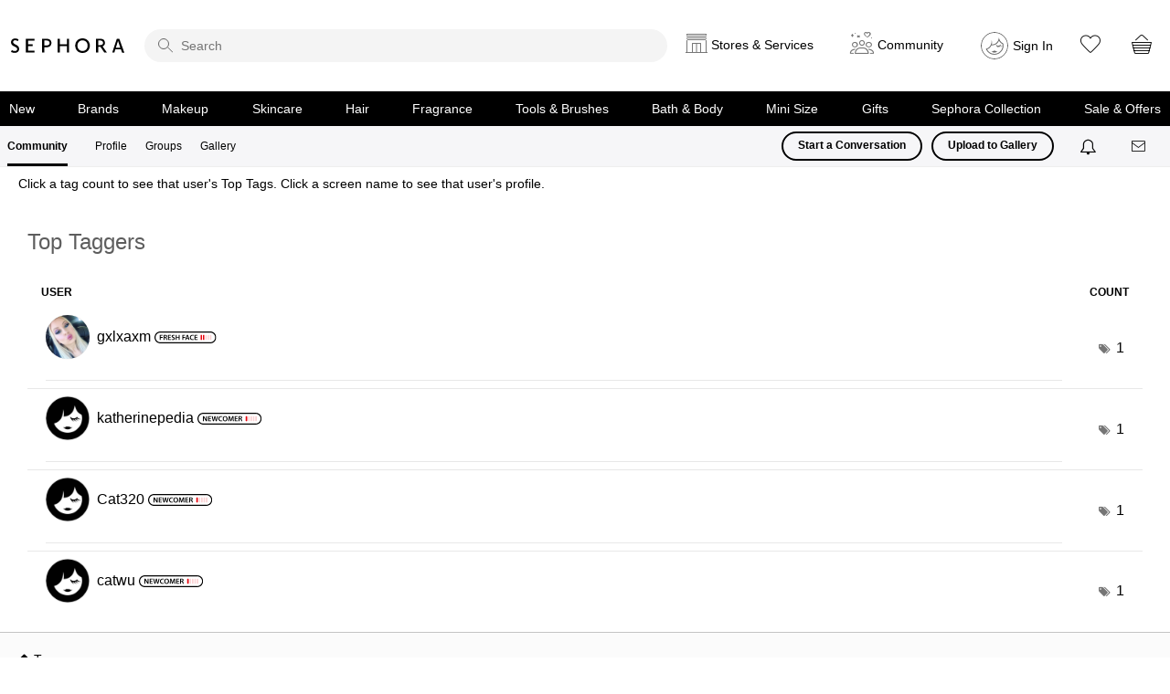

--- FILE ---
content_type: text/html;charset=UTF-8
request_url: https://community.sephora.com/t5/forums/tagdetailpage/tag-cloud-grouping/user/tag-cloud-style/frequent/message-scope/all/user-scope/all/tag-scope/single/tag-id/12575/timerange/all/tag-visibility-scope/public
body_size: 17874
content:
<!DOCTYPE html><html prefix="og: http://ogp.me/ns#" dir="ltr" lang="en" class="no-js">
	<head>
	
	<title>
	Top Taggers - Beauty Insider Community
</title>
	
	
	
<link rel="stylesheet" type="text/css" href="https://community.sephora.com/html/@1ACFF2F946A5893CC3A1153B6F67FEA2/assets/jquery.modal.css">
<link rel="stylesheet" type="text/css" href="https://community.sephora.com/html/@75E6EED8FBAD36832DED4A7FE88CEAB8/assets/jquery.bxslider.css">
<link rel="stylesheet" type="text/css" href="https://community.sephora.com/html/@D1302280BEB4D52053A4B97E9E5A504E/assets/slick.min.css">

<script type="text/javascript" src="https://community.sephora.com/html/@3CBEA35D3CECF7D47363BA3F1CADAC74/assets/addthis-custom.js"></script>
<script src="https://code.jquery.com/jquery-2.2.4.min.js" integrity="sha256-BbhdlvQf/xTY9gja0Dq3HiwQF8LaCRTXxZKRutelT44=" crossorigin="anonymous"></script>
<script language="JavaScript" type="text/javascript" src="/html/assets/sephora_visitor_api_1-31-17.js"></script>
<script language="JavaScript" type="text/javascript" src="/html/assets/sephora_s_code_20200820.js"></script>
<meta http-equiv="X-UA-Compatible" content="IE=edge">



	
	
	
	<meta content="width=device-width, initial-scale=1.0" name="viewport"/><meta content="text/html; charset=UTF-8" http-equiv="Content-Type"/><link href="https://community.sephora.com/t5/forums/tagdetailpage/tag-cloud-grouping/user/tag-cloud-style/frequent/message-scope/all/user-scope/all/tag-scope/single/tag-id/12575/timerange/all/tag-visibility-scope/public" rel="canonical"/>
	
	
	
	
	    
            	<link href="/skins/6659197/c9035efc57077520eee9db84544fed9a/sephora_2020.css" rel="stylesheet" type="text/css"/>
            
	

	
	
	
	
	<link rel="icon" href="https://community.sephora.com/html/@C799A669C52646EFEFE2C1F67FD75924/assets/favicon_sephora.jpg">
<!--[if IE]><link rel="shortcut icon" href="https://community.sephora.com/html/@C799A669C52646EFEFE2C1F67FD75924/assets/favicon_sephora.jpg"><![endif]-->


<script type="text/javascript" src="/t5/scripts/EAA19129A1248A19BBE86A06A73AF336/lia-scripts-head-min.js"></script><script language="javascript" type="text/javascript">
<!--
window.FileAPI = { jsPath: '/html/assets/js/vendor/ng-file-upload-shim/' };
LITHIUM.PrefetchData = {"Components":{},"commonResults":{}};
LITHIUM.DEBUG = false;
LITHIUM.CommunityJsonObject = {
  "Validation" : {
    "image.description" : {
      "min" : 0,
      "max" : 1000,
      "isoneof" : [ ],
      "type" : "string"
    },
    "tkb.toc_maximum_heading_level" : {
      "min" : 1,
      "max" : 6,
      "isoneof" : [ ],
      "type" : "integer"
    },
    "tkb.toc_heading_list_style" : {
      "min" : 0,
      "max" : 50,
      "isoneof" : [
        "disc",
        "circle",
        "square",
        "none"
      ],
      "type" : "string"
    },
    "blog.toc_maximum_heading_level" : {
      "min" : 1,
      "max" : 6,
      "isoneof" : [ ],
      "type" : "integer"
    },
    "tkb.toc_heading_indent" : {
      "min" : 5,
      "max" : 50,
      "isoneof" : [ ],
      "type" : "integer"
    },
    "blog.toc_heading_indent" : {
      "min" : 5,
      "max" : 50,
      "isoneof" : [ ],
      "type" : "integer"
    },
    "blog.toc_heading_list_style" : {
      "min" : 0,
      "max" : 50,
      "isoneof" : [
        "disc",
        "circle",
        "square",
        "none"
      ],
      "type" : "string"
    }
  },
  "User" : {
    "settings" : {
      "imageupload.legal_file_extensions" : "*.jpg;*.JPG;*.jpeg;*.JPEG;*.gif;*.GIF;*.png;*.PNG",
      "config.enable_avatar" : true,
      "integratedprofile.show_klout_score" : true,
      "layout.sort_view_by_last_post_date" : true,
      "layout.friendly_dates_enabled" : true,
      "profileplus.allow.anonymous.scorebox" : false,
      "tkb.message_sort_default" : "topicPublishDate",
      "layout.format_pattern_date" : "MM-dd-yyyy",
      "config.require_search_before_post" : "off",
      "isUserLinked" : false,
      "integratedprofile.cta_add_topics_dismissal_timestamp" : -1,
      "layout.message_body_image_max_size" : 500,
      "profileplus.everyone" : false,
      "integratedprofile.cta_connect_wide_dismissal_timestamp" : -1,
      "blog.toc_maximum_heading_level" : "",
      "integratedprofile.hide_social_networks" : false,
      "blog.toc_heading_indent" : "",
      "contest.entries_per_page_num" : 20,
      "layout.messages_per_page_linear" : 10,
      "integratedprofile.cta_manage_topics_dismissal_timestamp" : -1,
      "profile.shared_profile_test_group" : false,
      "integratedprofile.cta_personalized_feed_dismissal_timestamp" : -1,
      "integratedprofile.curated_feed_size" : 10,
      "contest.one_kudo_per_contest" : false,
      "integratedprofile.enable_social_networks" : false,
      "integratedprofile.my_interests_dismissal_timestamp" : -1,
      "profile.language" : "en",
      "layout.friendly_dates_max_age_days" : 30,
      "layout.threading_order" : "thread_descending",
      "blog.toc_heading_list_style" : "disc",
      "useRecService" : false,
      "layout.module_welcome" : "<p>Ask questions, join challenges, and get <\/br> recommendations from people like you<\/p>",
      "imageupload.max_uploaded_images_per_upload" : 100,
      "imageupload.max_uploaded_images_per_user" : 6000,
      "integratedprofile.connect_mode" : "",
      "tkb.toc_maximum_heading_level" : "",
      "tkb.toc_heading_list_style" : "disc",
      "sharedprofile.show_hovercard_score" : true,
      "config.search_before_post_scope" : "community",
      "tkb.toc_heading_indent" : "",
      "p13n.cta.recommendations_feed_dismissal_timestamp" : -1,
      "imageupload.max_file_size" : 7000,
      "layout.show_batch_checkboxes" : false,
      "integratedprofile.cta_connect_slim_dismissal_timestamp" : -1
    },
    "isAnonymous" : true,
    "policies" : {
      "image-upload.process-and-remove-exif-metadata" : true
    },
    "registered" : false,
    "emailRef" : "",
    "id" : -1,
    "login" : "Anonymous"
  },
  "Server" : {
    "communityPrefix" : "/sephora",
    "nodeChangeTimeStamp" : 1767655464748,
    "tapestryPrefix" : "/t5",
    "deviceMode" : "DESKTOP",
    "responsiveDeviceMode" : "DESKTOP",
    "membershipChangeTimeStamp" : "0",
    "version" : "25.11",
    "branch" : "25.11-release",
    "showTextKeys" : false
  },
  "Config" : {
    "phase" : "prod",
    "integratedprofile.cta.reprompt.delay" : 30,
    "profileplus.tracking" : {
      "profileplus.tracking.enable" : false,
      "profileplus.tracking.click.enable" : false,
      "profileplus.tracking.impression.enable" : false
    },
    "app.revision" : "2512231136-sd6c968269d-b11",
    "navigation.manager.community.structure.limit" : "1000"
  },
  "Activity" : {
    "Results" : [ ]
  },
  "NodeContainer" : {
    "viewHref" : "https://community.sephora.com/t5/Top/ct-p/top",
    "description" : "",
    "id" : "top",
    "shortTitle" : "Top",
    "title" : "Top",
    "nodeType" : "category"
  },
  "Page" : {
    "skins" : [
      "sephora_2020",
      "responsive_peak"
    ],
    "authUrls" : {
      "loginUrl" : "https://www.sephora.com/profile/me?launchSocialSignInFlow=true&provider=lithium&nextpage=https%3A%2F%2Fcommunity.sephora.com%2Ft5%2Fforums%2Ftagdetailpage%2Ftag-cloud-grouping%2Fuser%2Ftag-cloud-style%2Ffrequent%2Fmessage-scope%2Fall%2Fuser-scope%2Fall%2Ftag-scope%2Fsingle%2Ftag-id%2F12575%2Ftimerange%2Fall%2Ftag-visibility-scope%2Fpublic",
      "loginUrlNotRegistered" : "https://www.sephora.com/profile/me?launchSocialSignInFlow=true&provider=lithium&redirectreason=notregistered&nextpage=https%3A%2F%2Fcommunity.sephora.com%2Ft5%2Fforums%2Ftagdetailpage%2Ftag-cloud-grouping%2Fuser%2Ftag-cloud-style%2Ffrequent%2Fmessage-scope%2Fall%2Fuser-scope%2Fall%2Ftag-scope%2Fsingle%2Ftag-id%2F12575%2Ftimerange%2Fall%2Ftag-visibility-scope%2Fpublic",
      "loginUrlNotRegisteredDestTpl" : "https://www.sephora.com/profile/me?launchSocialSignInFlow=true&provider=lithium&redirectreason=notregistered&nextpage=%7B%7BdestUrl%7D%7D"
    },
    "name" : "TagDetailPage",
    "rtl" : false,
    "object" : { }
  },
  "WebTracking" : {
    "Activities" : { },
    "path" : "Community:Beauty Insider Community"
  },
  "Feedback" : {
    "targeted" : { }
  },
  "Seo" : {
    "markerEscaping" : {
      "pathElement" : {
        "prefix" : "@",
        "match" : "^[0-9][0-9]$"
      },
      "enabled" : false
    }
  },
  "TopLevelNode" : {
    "viewHref" : "https://community.sephora.com/",
    "description" : "",
    "id" : "sephora",
    "shortTitle" : "Beauty Insider Community",
    "title" : "Beauty Insider Community",
    "nodeType" : "Community"
  },
  "Community" : {
    "viewHref" : "https://community.sephora.com/",
    "integratedprofile.lang_code" : "en",
    "integratedprofile.country_code" : "US",
    "id" : "sephora",
    "shortTitle" : "Beauty Insider Community",
    "title" : "Beauty Insider Community"
  },
  "CoreNode" : {
    "viewHref" : "https://community.sephora.com/",
    "settings" : { },
    "description" : "",
    "id" : "sephora",
    "shortTitle" : "Beauty Insider Community",
    "title" : "Beauty Insider Community",
    "nodeType" : "Community",
    "ancestors" : [ ]
  }
};
LITHIUM.Components.RENDER_URL = "/t5/util/componentrenderpage/component-id/#{component-id}?render_behavior=raw";
LITHIUM.Components.ORIGINAL_PAGE_NAME = 'forums/TagDetailPage';
LITHIUM.Components.ORIGINAL_PAGE_ID = 'TagDetailPage';
LITHIUM.Components.ORIGINAL_PAGE_CONTEXT = '[base64].';
LITHIUM.Css = {
  "BASE_DEFERRED_IMAGE" : "lia-deferred-image",
  "BASE_BUTTON" : "lia-button",
  "BASE_SPOILER_CONTAINER" : "lia-spoiler-container",
  "BASE_TABS_INACTIVE" : "lia-tabs-inactive",
  "BASE_TABS_ACTIVE" : "lia-tabs-active",
  "BASE_AJAX_REMOVE_HIGHLIGHT" : "lia-ajax-remove-highlight",
  "BASE_FEEDBACK_SCROLL_TO" : "lia-feedback-scroll-to",
  "BASE_FORM_FIELD_VALIDATING" : "lia-form-field-validating",
  "BASE_FORM_ERROR_TEXT" : "lia-form-error-text",
  "BASE_FEEDBACK_INLINE_ALERT" : "lia-panel-feedback-inline-alert",
  "BASE_BUTTON_OVERLAY" : "lia-button-overlay",
  "BASE_TABS_STANDARD" : "lia-tabs-standard",
  "BASE_AJAX_INDETERMINATE_LOADER_BAR" : "lia-ajax-indeterminate-loader-bar",
  "BASE_AJAX_SUCCESS_HIGHLIGHT" : "lia-ajax-success-highlight",
  "BASE_CONTENT" : "lia-content",
  "BASE_JS_HIDDEN" : "lia-js-hidden",
  "BASE_AJAX_LOADER_CONTENT_OVERLAY" : "lia-ajax-loader-content-overlay",
  "BASE_FORM_FIELD_SUCCESS" : "lia-form-field-success",
  "BASE_FORM_WARNING_TEXT" : "lia-form-warning-text",
  "BASE_FORM_FIELDSET_CONTENT_WRAPPER" : "lia-form-fieldset-content-wrapper",
  "BASE_AJAX_LOADER_OVERLAY_TYPE" : "lia-ajax-overlay-loader",
  "BASE_FORM_FIELD_ERROR" : "lia-form-field-error",
  "BASE_SPOILER_CONTENT" : "lia-spoiler-content",
  "BASE_FORM_SUBMITTING" : "lia-form-submitting",
  "BASE_EFFECT_HIGHLIGHT_START" : "lia-effect-highlight-start",
  "BASE_FORM_FIELD_ERROR_NO_FOCUS" : "lia-form-field-error-no-focus",
  "BASE_EFFECT_HIGHLIGHT_END" : "lia-effect-highlight-end",
  "BASE_SPOILER_LINK" : "lia-spoiler-link",
  "FACEBOOK_LOGOUT" : "lia-component-users-action-logout",
  "BASE_DISABLED" : "lia-link-disabled",
  "FACEBOOK_SWITCH_USER" : "lia-component-admin-action-switch-user",
  "BASE_FORM_FIELD_WARNING" : "lia-form-field-warning",
  "BASE_AJAX_LOADER_FEEDBACK" : "lia-ajax-loader-feedback",
  "BASE_AJAX_LOADER_OVERLAY" : "lia-ajax-loader-overlay",
  "BASE_LAZY_LOAD" : "lia-lazy-load"
};
LITHIUM.noConflict = true;
LITHIUM.useCheckOnline = false;
LITHIUM.RenderedScripts = [
  "Loader.js",
  "jquery.viewport-1.0.js",
  "jquery.js",
  "NoConflict.js",
  "InformationBox.js",
  "jquery.iframe-shim-1.0.js",
  "jquery.function-utils-1.0.js",
  "ResizeSensor.js",
  "jquery.delayToggle-1.0.js",
  "Components.js",
  "jquery.scrollTo.js",
  "jquery.effects.core.js",
  "AjaxSupport.js",
  "DeferredImages.js",
  "jquery.position-toggle-1.0.js",
  "jquery.css-data-1.0.js",
  "jquery.ui.widget.js",
  "Forms.js",
  "jquery.json-2.6.0.js",
  "Throttle.js",
  "ElementMethods.js",
  "SpoilerToggle.js",
  "json2.js",
  "Globals.js",
  "Text.js",
  "jquery.ui.resizable.js",
  "ActiveCast3.js",
  "jquery.effects.slide.js",
  "PolyfillsAll.js",
  "jquery.ui.position.js",
  "jquery.blockui.js",
  "ElementQueries.js",
  "Lithium.js",
  "jquery.ui.mouse.js",
  "jquery.ui.dialog.js",
  "Events.js",
  "jquery.ui.draggable.js",
  "jquery.clone-position-1.0.js",
  "Sandbox.js",
  "LiModernizr.js",
  "jquery.ajax-cache-response-1.0.js",
  "jquery.ui.core.js",
  "jquery.hoverIntent-r6.js",
  "ForceLithiumJQuery.js",
  "jquery.appear-1.1.1.js",
  "Cache.js",
  "Video.js",
  "jquery.fileupload.js",
  "DataHandler.js",
  "Namespace.js",
  "jquery.lithium-selector-extensions.js",
  "PartialRenderProxy.js",
  "OoyalaPlayer.js",
  "jquery.tmpl-1.1.1.js",
  "prism.js",
  "jquery.iframe-transport.js",
  "UserListActual.js",
  "Auth.js"
];// -->
</script><script type="text/javascript" src="/t5/scripts/D60EB96AE5FF670ED274F16ABB044ABD/lia-scripts-head-min.js"></script></head>
	<body class="lia-user-status-anonymous TagDetailPage lia-body lia-a11y" id="lia-body">
	
	
	<div id="0A1-190-1" class="ServiceNodeInfoHeader">
</div>
	
	
	
	

	<div class="lia-page">
		<center>
			
				

<main>
					
	
	<div class="MinimumWidthContainer">
		<div class="min-width-wrapper">
			<div class="min-width">		
				
						<div class="lia-content">
                            
							
							
							
		
  	<div class="lia-quilt lia-quilt-tag-detail-page lia-quilt-layout-one-column lia-top-quilt">
	<div class="lia-quilt-row lia-quilt-row-header">
		<div class="lia-quilt-column lia-quilt-column-24 lia-quilt-column-single lia-quilt-column-common-header">
			<div class="lia-quilt-column-alley lia-quilt-column-alley-single">
	
		
			<div class="lia-quilt lia-quilt-header lia-quilt-layout-custom-sephora-header lia-component-quilt-header">
	<div class="lia-quilt-row lia-quilt-row-header-top">
		<div class="lia-quilt-column lia-quilt-column-24 lia-quilt-column-single lia-quilt-column-header-top-content">
			<div class="lia-quilt-column-alley lia-quilt-column-alley-single">
	
		
			<div class="custom-sephora-header">
    <header>
        <div>
            <h1><a href="https://www.sephora.com/" target="_blank" class="omniture-link" omnitureactionevent="Home">Sephora</a></h1>
<div class="custom-sephora-header-search">
    <form action="">
        <i class="search-icon" role="presentation"></i>
        <input role="search" type="search" name="sitesearch" placeholder="Search">
    </form>      
</div>            <div class="sephora-header-right-wrapper">
<div class="custom-sephora-header-services">
    <div class="header-services">
      <a href="#" class="services-link omniture-link"><span>Stores &amp; Services</span></a>
<section class="header-services-flyout">
  <div>
            <div class="mobile-header-title" style="display:none;">
               <h2><a href="https://www.sephora.com/happening/stores/sephora-near-me">Stores</a></h2>
              <div><a href="#" class="close">Close</a></div>
            </div> 
            <span>
                <a href="https://www.sephora.com/happening/stores/sephora-near-me" class="omniture-link">Find a Sephora
                </a>
            </span>
            <div>
                <h2>Happening at Sephora</h2>
                <a href="https://www.sephora.com/happening/home" class="omniture-link">View all</a>
            </div>
            <div class="custom-sephora-header-flyout-tile">
                <article>
                    <img src="https://community.sephora.com/html/@AA76E802D942BC410153925E622D4CB9/assets/img-services.png" />
                    <h3>
                        <a href="https://www.sephora.com/happening/home?type=services" class="omniture-link">Services</a>
                    </h3>
                    <p>From makeovers to personalized skincare consultations</p>
                </article>
                <article>
                    <img src="https://community.sephora.com/html/@7F8BBE7A52E5B7827595BEC7E11F80E2/assets/img-services-classes.png" />
                    <h3>
                        <a href="https://www.sephora.com/happening/home?type=classes" class="omniture-link">Free Classes</a>
                    </h3>
                    <p>Get inspired, play with products & learn new skills</p>
                </article>
                <article>
                    <img src="https://community.sephora.com/html/@837C8683FE5873EF24205F12703ECC56/assets/img-services-events.png" />
                    <h3>
                        <a href="https://www.sephora.com/happening/home?type=events" class="omniture-link">Store Events</a>
                    </h3>
                    <p>Exciting launches, parties & more</p>
                </article>
                <article>
                    <img src="https://community.sephora.com/html/@64317C53F7E886937EFB53E8C05282D4/assets/img-services-new-stores.png" />
                    <h3>
                        <a href="https://www.sephora.com/happening/home?type=announcements" class="omniture-link">What's new in store</a>
                    </h3>
                    <p>Explore what's hot in your store</p>
                </article>
            </div>
    </div>
        </section>    </div>
</div><div class="custom-sephora-header-community">
    <div class="header-community-link">
        <a href="#" class="community-link omniture-link"><span>Community</span> </a>
<section class="header-community-flyout">
    <div>
    <header>
       <div class="mobile-header-title">
            <h2>Community</h2>
        </div>
        <div class="user-info">
            <div class="user-avatar">
                <img class="user-avatar" src="https://community.sephora.com/html/@129B80AE4C3EFDE675B2A6C3273F3660/assets/sephora-big-avatar.png">
            </div>
            <strong>
                <a class="item-link" href="" class="omniture-link"> Community Profile<img src="">
                </a>
            </strong>
            <small>Sign in to see your profile</small>
        </div>
        <div class="sign-in-options">
            <a class="lia-button lia-button-primary" href="https://www.sephora.com/profile/me?launchSocialSignInFlow=true&provider=lithium&nextpage=https%3A%2F%2Fcommunity.sephora.com%2Ft5%2Fforums%2Ftagdetailpage%2Ftag-cloud-grouping%2Fuser%2Ftag-cloud-style%2Ffrequent%2Fmessage-scope%2Fall%2Fuser-scope%2Fall%2Ftag-scope%2Fsingle%2Ftag-id%2F12575%2Ftimerange%2Fall%2Ftag-visibility-scope%2Fpublic" class="omniture-link">Sign In</a>
            <a class="lia-button lia-button-secondary" href="https://www.sephora.com/profile/me?launchSocialRegisterFlow=true&provider=lithium&nextpage=https%3A%2F%2Fcommunity.sephora.com%2Ft5%2Fforums%2Ftagdetailpage%2Ftag-cloud-grouping%2Fuser%2Ftag-cloud-style%2Ffrequent%2Fmessage-scope%2Fall%2Fuser-scope%2Fall%2Ftag-scope%2Fsingle%2Ftag-id%2F12575%2Ftimerange%2Fall%2Ftag-visibility-scope%2Fpublic" class="omniture-link">Create Account</a>
        </div>
    </header>
    <div class="custom-sephora-header-flyout-tile">
        <article>
            <img src="https://community.sephora.com/html/@206F60CAA5EA9E28B51B569DBB48EF2E/assets/img-community-home.png" />
            <h3>
                <a href="/" class="omniture-link">Community Home
                </a>
            </h3>
            <p>Ask questions, join challenges, and get recommendations from people like you</p>
        </article>
        <article>
            <img src="https://community.sephora.com/html/@774BA2267C327970AED63387B09CA19F/assets/community_groups.webp" />
            <h3>
                <a href="https://community.sephora.com/t5/grouphubs/page" class="omniture-link">Groups</a>
            </h3>
            <p>Discover topics tailored to your beauty interests</p>
        </article>
        <article>
            <img src="https://community.sephora.com/html/@4F7FF63D96ADC9AEC8C56A42F25E1040/assets/img-gallery.png" />
            <h3>
                <a href="https://www.sephora.com/community/gallery" class="omniture-link">Gallery</a>
            </h3>
            <p>Add your photos and get inspired by fellow beauty lovers</p>
        </article>
    </div>
    <div class="community-featured-groups">
        <h3>Featured Groups</h3>
        <ul>
                <li> 
                    <a href="/t5/Haul-Stars/bd-p/beauty-makeup-hauls-forum-board" class="omniture-link">Haul Stars</a>
                </li>
                <li> 
                    <a href="/t5/Skincare-Aware/bd-p/skincare-forum-board" class="omniture-link">Skincare Aware</a>
                </li>
                <li> 
                    <a href="/t5/Wellness-Warriors/bd-p/health-wellness-tips-forum-board" class="omniture-link">Wellness Warriors</a>
                </li>
        </ul>
    </div>
    
    </div>
         <span><a href="#" class="close">close</a></span>
</section>    </div>
</div><div class="custom-sephora-header-user">
    <div class="header-user-link">
        <img class="user-avatar" src="https://community.sephora.com/html/@78C1EEEEA7B7F77060A73B4AB921D9D9/assets/sephora-default-avatar.svg"/>
        <strong>
            <a href="#" class="omniture-link">
                Sign In
            </a>
        </strong>
<section class="header-user-flyout">
    <div>
    <header>
        <div class="user-info">
            <div class="user-avatar">
                <img src="https://community.sephora.com/html/@129B80AE4C3EFDE675B2A6C3273F3660/assets/sephora-big-avatar.png"/>
            </div>
            <strong>
                <a href="" class="omniture-link">
                Hi, Beautiful! ☀️</a>
            </strong>
             <p>
                Sign in to Sephora for a more personalized experience
             </p>
        </div>
        <div class="sign-in-options">
            <a class="lia-button lia-button-primary omniture-link" href="https://www.sephora.com/profile/me?launchSocialSignInFlow=true&provider=lithium&nextpage=https%3A%2F%2Fcommunity.sephora.com%2Ft5%2Fforums%2Ftagdetailpage%2Ftag-cloud-grouping%2Fuser%2Ftag-cloud-style%2Ffrequent%2Fmessage-scope%2Fall%2Fuser-scope%2Fall%2Ftag-scope%2Fsingle%2Ftag-id%2F12575%2Ftimerange%2Fall%2Ftag-visibility-scope%2Fpublic">Sign In</a>
            <a class="lia-button lia-button-secondary omniture-link" href="https://www.sephora.com/profile/me?launchSocialRegisterFlow=true&provider=lithium&nextpage=https%3A%2F%2Fcommunity.sephora.com%2Ft5%2Fforums%2Ftagdetailpage%2Ftag-cloud-grouping%2Fuser%2Ftag-cloud-style%2Ffrequent%2Fmessage-scope%2Fall%2Fuser-scope%2Fall%2Ftag-scope%2Fsingle%2Ftag-id%2F12575%2Ftimerange%2Fall%2Ftag-visibility-scope%2Fpublic">Create Account</a>
        </div>
    </header>
    <div>
        <article>
            <span class="insider-action">
                    <img src="https://community.sephora.com/html/@B16106925E6FE52ED71F4F9FA0390B63/assets/32-insider.svg" alt="Insider" role="presentation"/>
            </span>
            <h3>
                <a href="https://www.sephora.com/profile/BeautyInsider" class="omniture-link">
                    Beauty Insider Summary
                </a>
            </h3>
            <p>View activity, savings and benefits</p>
        </article>
        <article>
            <h3>
                <a href="https://www.sephora.com/rewards" class="omniture-link">
                    Rewards Bazaar
                </a>
            </h3>
            <p>Redeem items, samples and more</p>
        </article>
    </div>
    <div>
        <article>
            <i class="orders-icon"></i>
            <h3>
                <a href="https://www.sephora.com/profile/MyAccount/Orders" class="omniture-link">
                    Orders
                </a>
            </h3>
            <p>View and track online orders</p>
        </article>
        <article>
            <i class="buy-icon"></i>
            <h3>
                <a href="https://www.sephora.com/purchase-history" class="omniture-link">
                    Buy It Again
                </a>
            </h3>
            <p>Reorder it from in-store and online purchases</p>
        </article>
    </div>
    <div>
        <article>
            <i class="love-icon"></i>
            <h3>
                <a href="https://www.sephora.com/shopping-list" class="omniture-link">
                    Loves
                </a>
            </h3>
            <p>View saved products</p>
        </article>
        <article>
            <i class="recommendation-icon"></i>
            <h3>
                <a href="https://www.sephora.com/in-store-services" class="omniture-link">
                    Beauty Advisor Recommendations
                </a>
            </h3>
            <p>Recommendations from your store visits</p>
        </article>
        <article>
            <i class="reservation-icon"></i>
            <h3>
                <a href="https://www.sephora.com/happening/reservations" class="omniture-link">
                    Reservations
                </a>
            </h3>
            <p>Manage your services, classes and events</p>
        </article>
        <article>
            <i class="beauty-traits"></i>
            <h3>
                <a href="https://www.sephora.com/profile/me?editprofile=true" class="omniture-link">
                    Beauty Traits & Color IQ
                </a>
            </h3>
            <p>Complete your beauty traits for personalized recommendations</p>
        </article>
        <article>
            <i class="setting-icon"></i>
            <h3>
                <a href="https://www.sephora.com/profile/MyAccount" class="omniture-link">
                    Account Settings
                </a>
            </h3>
            <p>Payments, contact info, addresses and password</p>
        </article>
    </div>
    <a href="https://community.sephora.com/t5/community/page.logoutpage?t:cp=authentication/contributions/unticketedauthenticationactions&dest_url=https%3A%2F%2Fsephora.com&lia-action-token=xJxTxd4UqMH4dgOEdaOgOSLWwVuawfNndNL6ylj5Xmo.&lia-action-token-id=logoff" class="sign-out" class="omniture-link"> Sign Out </a>
    </div>
    <span><a hrfe="#" class="close">Close</a></span>
</section>    </div> 
</div>                <div class="additional-links">
                    <ul>
                        <li>
                            <a href="https://www.sephora.com/shopping-list" class="heart-link omniture-link" target="_blank"><span>Loves</span></a>
                        </li>
                        <li>
                            <a href="https://www.sephora.com/basket" class="cart-link omniture-link" target="_blank"><span>Cart</span></a>
                        </li>
                    </ul>
                </div>
            </div>
        </div>
<div class="custom-sephora-header-navigation">
    <div class="mobile-header-title">
        <h2>Shop</h2>
        <span><a hrfe="#" class="close">Close</a></span>
    </div>
    <ul>
        <li>
            <a href="https://www.sephora.com/beauty/new-beauty-products" class="ico-new omniture-link">New</a>
        </li>
        <li>
            <a href="https://www.sephora.com/brands-list" class="ico-brands omniture-link">Brands</a>
        </li>
        <li>
            <a href="https://www.sephora.com/shop/makeup-cosmetics" class="ico-makeup omniture-link">Makeup</a>
        </li>
        <li>
            <a href="https://www.sephora.com/shop/skincare" class="ico-skincare omniture-link">Skincare</a>
        </li>
        <li>
            <a href="https://www.sephora.com/shop/hair-products" class="ico-hair omniture-link">Hair</a>
        </li>
        <li>
            <a href="https://www.sephora.com/shop/fragrance" class="ico-fragrance omniture-link">Fragrance</a>
        </li>
        <li>
            <a href="https://www.sephora.com/shop/makeup-tools" class="ico-tools omniture-link">Tools & Brushes</a>
        </li>
        <li>
            <a href="https://www.sephora.com/shop/bath-body" class="ico-bath omniture-link">Bath & Body</a>
        </li>
        <li>
            <a href="https://www.sephora.com/shop/travel-size-toiletries" class="ico-minisize omniture-link">Mini Size</a>
        </li>
        <li>
            <a href="https://www.sephora.com/shop/gifts" class="ico-gifts omniture-link">Gifts</a>
        </li>
        <li>
            <a href="https://www.sephora.com/brand/sephora-collection" class="ico-collection omniture-link">Sephora Collection</a>
        </li>
        <li>
            <a href="https://www.sephora.com/sale" class="ico-sale omniture-link">Sale & Offers</a>
        </li>
    </ul>
</div>    </header>
</div>
<!-- nada  nada -->

<div class="custom-sephora-sticky-mobile-header">
    <ul>
        <li class="mobile-header-home">
            <a href="https://www.sephora.com" class="omniture-link">Home</a>
        </li>
        <li class="mobile-header-shop">
            <a href="" class="omniture-link">Shop</a>
<div class="custom-sephora-header-navigation">
    <div class="mobile-header-title">
        <h2>Shop</h2>
        <span><a hrfe="#" class="close">Close</a></span>
    </div>
    <ul>
        <li>
            <a href="https://www.sephora.com/beauty/new-beauty-products" class="ico-new omniture-link">New</a>
        </li>
        <li>
            <a href="https://www.sephora.com/brands-list" class="ico-brands omniture-link">Brands</a>
        </li>
        <li>
            <a href="https://www.sephora.com/shop/makeup-cosmetics" class="ico-makeup omniture-link">Makeup</a>
        </li>
        <li>
            <a href="https://www.sephora.com/shop/skincare" class="ico-skincare omniture-link">Skincare</a>
        </li>
        <li>
            <a href="https://www.sephora.com/shop/hair-products" class="ico-hair omniture-link">Hair</a>
        </li>
        <li>
            <a href="https://www.sephora.com/shop/fragrance" class="ico-fragrance omniture-link">Fragrance</a>
        </li>
        <li>
            <a href="https://www.sephora.com/shop/makeup-tools" class="ico-tools omniture-link">Tools & Brushes</a>
        </li>
        <li>
            <a href="https://www.sephora.com/shop/bath-body" class="ico-bath omniture-link">Bath & Body</a>
        </li>
        <li>
            <a href="https://www.sephora.com/shop/travel-size-toiletries" class="ico-minisize omniture-link">Mini Size</a>
        </li>
        <li>
            <a href="https://www.sephora.com/shop/gifts" class="ico-gifts omniture-link">Gifts</a>
        </li>
        <li>
            <a href="https://www.sephora.com/brand/sephora-collection" class="ico-collection omniture-link">Sephora Collection</a>
        </li>
        <li>
            <a href="https://www.sephora.com/sale" class="ico-sale omniture-link">Sale & Offers</a>
        </li>
    </ul>
</div>        </li>
        <li class="mobile-header-offers">
            <a href="https://www.sephora.com/beauty/beauty-offers" class="omniture-link">Offers</a>
        </li>
        <li class="mobile-header-user">
            <a href="#" class="omniture-link">
                <img src="https://community.sephora.com/html/@0AAF9F683B4E5EB38EE2B597AF42DBCD/assets/sephora-default-avtar.svg" /> 
               Sign In
<section class="header-user-flyout">
    <div>
    <header>
        <div class="user-info">
            <div class="user-avatar">
                <img src="https://community.sephora.com/html/@129B80AE4C3EFDE675B2A6C3273F3660/assets/sephora-big-avatar.png"/>
            </div>
            <strong>
                <a href="" class="omniture-link">
                Hi, Beautiful! ☀️</a>
            </strong>
             <p>
                Sign in to Sephora for a more personalized experience
             </p>
        </div>
        <div class="sign-in-options">
            <a class="lia-button lia-button-primary omniture-link" href="https://www.sephora.com/profile/me?launchSocialSignInFlow=true&provider=lithium&nextpage=https%3A%2F%2Fcommunity.sephora.com%2Ft5%2Fforums%2Ftagdetailpage%2Ftag-cloud-grouping%2Fuser%2Ftag-cloud-style%2Ffrequent%2Fmessage-scope%2Fall%2Fuser-scope%2Fall%2Ftag-scope%2Fsingle%2Ftag-id%2F12575%2Ftimerange%2Fall%2Ftag-visibility-scope%2Fpublic">Sign In</a>
            <a class="lia-button lia-button-secondary omniture-link" href="https://www.sephora.com/profile/me?launchSocialRegisterFlow=true&provider=lithium&nextpage=https%3A%2F%2Fcommunity.sephora.com%2Ft5%2Fforums%2Ftagdetailpage%2Ftag-cloud-grouping%2Fuser%2Ftag-cloud-style%2Ffrequent%2Fmessage-scope%2Fall%2Fuser-scope%2Fall%2Ftag-scope%2Fsingle%2Ftag-id%2F12575%2Ftimerange%2Fall%2Ftag-visibility-scope%2Fpublic">Create Account</a>
        </div>
    </header>
    <div>
        <article>
            <span class="insider-action">
                    <img src="https://community.sephora.com/html/@B16106925E6FE52ED71F4F9FA0390B63/assets/32-insider.svg" alt="Insider" role="presentation"/>
            </span>
            <h3>
                <a href="https://www.sephora.com/profile/BeautyInsider" class="omniture-link">
                    Beauty Insider Summary
                </a>
            </h3>
            <p>View activity, savings and benefits</p>
        </article>
        <article>
            <h3>
                <a href="https://www.sephora.com/rewards" class="omniture-link">
                    Rewards Bazaar
                </a>
            </h3>
            <p>Redeem items, samples and more</p>
        </article>
    </div>
    <div>
        <article>
            <i class="orders-icon"></i>
            <h3>
                <a href="https://www.sephora.com/profile/MyAccount/Orders" class="omniture-link">
                    Orders
                </a>
            </h3>
            <p>View and track online orders</p>
        </article>
        <article>
            <i class="buy-icon"></i>
            <h3>
                <a href="https://www.sephora.com/purchase-history" class="omniture-link">
                    Buy It Again
                </a>
            </h3>
            <p>Reorder it from in-store and online purchases</p>
        </article>
    </div>
    <div>
        <article>
            <i class="love-icon"></i>
            <h3>
                <a href="https://www.sephora.com/shopping-list" class="omniture-link">
                    Loves
                </a>
            </h3>
            <p>View saved products</p>
        </article>
        <article>
            <i class="recommendation-icon"></i>
            <h3>
                <a href="https://www.sephora.com/in-store-services" class="omniture-link">
                    Beauty Advisor Recommendations
                </a>
            </h3>
            <p>Recommendations from your store visits</p>
        </article>
        <article>
            <i class="reservation-icon"></i>
            <h3>
                <a href="https://www.sephora.com/happening/reservations" class="omniture-link">
                    Reservations
                </a>
            </h3>
            <p>Manage your services, classes and events</p>
        </article>
        <article>
            <i class="beauty-traits"></i>
            <h3>
                <a href="https://www.sephora.com/profile/me?editprofile=true" class="omniture-link">
                    Beauty Traits & Color IQ
                </a>
            </h3>
            <p>Complete your beauty traits for personalized recommendations</p>
        </article>
        <article>
            <i class="setting-icon"></i>
            <h3>
                <a href="https://www.sephora.com/profile/MyAccount" class="omniture-link">
                    Account Settings
                </a>
            </h3>
            <p>Payments, contact info, addresses and password</p>
        </article>
    </div>
    <a href="https://community.sephora.com/t5/community/page.logoutpage?t:cp=authentication/contributions/unticketedauthenticationactions&dest_url=https%3A%2F%2Fsephora.com&lia-action-token=xJxTxd4UqMH4dgOEdaOgOSLWwVuawfNndNL6ylj5Xmo.&lia-action-token-id=logoff" class="sign-out" class="omniture-link"> Sign Out </a>
    </div>
    <span><a hrfe="#" class="close">Close</a></span>
</section>            </a>
        </li>
        <li class="mobile-header-community">
            <a href="#" class="omniture-link">Community</a>
<section class="header-community-flyout">
    <div>
    <header>
       <div class="mobile-header-title">
            <h2>Community</h2>
        </div>
        <div class="user-info">
            <div class="user-avatar">
                <img class="user-avatar" src="https://community.sephora.com/html/@129B80AE4C3EFDE675B2A6C3273F3660/assets/sephora-big-avatar.png">
            </div>
            <strong>
                <a class="item-link" href="" class="omniture-link"> Community Profile<img src="">
                </a>
            </strong>
            <small>Sign in to see your profile</small>
        </div>
        <div class="sign-in-options">
            <a class="lia-button lia-button-primary" href="https://www.sephora.com/profile/me?launchSocialSignInFlow=true&provider=lithium&nextpage=https%3A%2F%2Fcommunity.sephora.com%2Ft5%2Fforums%2Ftagdetailpage%2Ftag-cloud-grouping%2Fuser%2Ftag-cloud-style%2Ffrequent%2Fmessage-scope%2Fall%2Fuser-scope%2Fall%2Ftag-scope%2Fsingle%2Ftag-id%2F12575%2Ftimerange%2Fall%2Ftag-visibility-scope%2Fpublic" class="omniture-link">Sign In</a>
            <a class="lia-button lia-button-secondary" href="https://www.sephora.com/profile/me?launchSocialRegisterFlow=true&provider=lithium&nextpage=https%3A%2F%2Fcommunity.sephora.com%2Ft5%2Fforums%2Ftagdetailpage%2Ftag-cloud-grouping%2Fuser%2Ftag-cloud-style%2Ffrequent%2Fmessage-scope%2Fall%2Fuser-scope%2Fall%2Ftag-scope%2Fsingle%2Ftag-id%2F12575%2Ftimerange%2Fall%2Ftag-visibility-scope%2Fpublic" class="omniture-link">Create Account</a>
        </div>
    </header>
    <div class="custom-sephora-header-flyout-tile">
        <article>
            <img src="https://community.sephora.com/html/@206F60CAA5EA9E28B51B569DBB48EF2E/assets/img-community-home.png" />
            <h3>
                <a href="/" class="omniture-link">Community Home
                </a>
            </h3>
            <p>Ask questions, join challenges, and get recommendations from people like you</p>
        </article>
        <article>
            <img src="https://community.sephora.com/html/@774BA2267C327970AED63387B09CA19F/assets/community_groups.webp" />
            <h3>
                <a href="https://community.sephora.com/t5/grouphubs/page" class="omniture-link">Groups</a>
            </h3>
            <p>Discover topics tailored to your beauty interests</p>
        </article>
        <article>
            <img src="https://community.sephora.com/html/@4F7FF63D96ADC9AEC8C56A42F25E1040/assets/img-gallery.png" />
            <h3>
                <a href="https://www.sephora.com/community/gallery" class="omniture-link">Gallery</a>
            </h3>
            <p>Add your photos and get inspired by fellow beauty lovers</p>
        </article>
    </div>
    <div class="community-featured-groups">
        <h3>Featured Groups</h3>
        <ul>
                <li> 
                    <a href="/t5/Haul-Stars/bd-p/beauty-makeup-hauls-forum-board" class="omniture-link">Haul Stars</a>
                </li>
                <li> 
                    <a href="/t5/Skincare-Aware/bd-p/skincare-forum-board" class="omniture-link">Skincare Aware</a>
                </li>
                <li> 
                    <a href="/t5/Wellness-Warriors/bd-p/health-wellness-tips-forum-board" class="omniture-link">Wellness Warriors</a>
                </li>
        </ul>
    </div>
    
    </div>
         <span><a href="#" class="close">close</a></span>
</section>        </li>
        <li class="mobile-header-services">
            <a href="#" class="omniture-link">Stores</a>
<section class="header-services-flyout">
  <div>
            <div class="mobile-header-title" style="display:none;">
               <h2><a href="https://www.sephora.com/happening/stores/sephora-near-me">Stores</a></h2>
              <div><a href="#" class="close">Close</a></div>
            </div> 
            <span>
                <a href="https://www.sephora.com/happening/stores/sephora-near-me" class="omniture-link">Find a Sephora
                </a>
            </span>
            <div>
                <h2>Happening at Sephora</h2>
                <a href="https://www.sephora.com/happening/home" class="omniture-link">View all</a>
            </div>
            <div class="custom-sephora-header-flyout-tile">
                <article>
                    <img src="https://community.sephora.com/html/@AA76E802D942BC410153925E622D4CB9/assets/img-services.png" />
                    <h3>
                        <a href="https://www.sephora.com/happening/home?type=services" class="omniture-link">Services</a>
                    </h3>
                    <p>From makeovers to personalized skincare consultations</p>
                </article>
                <article>
                    <img src="https://community.sephora.com/html/@7F8BBE7A52E5B7827595BEC7E11F80E2/assets/img-services-classes.png" />
                    <h3>
                        <a href="https://www.sephora.com/happening/home?type=classes" class="omniture-link">Free Classes</a>
                    </h3>
                    <p>Get inspired, play with products & learn new skills</p>
                </article>
                <article>
                    <img src="https://community.sephora.com/html/@837C8683FE5873EF24205F12703ECC56/assets/img-services-events.png" />
                    <h3>
                        <a href="https://www.sephora.com/happening/home?type=events" class="omniture-link">Store Events</a>
                    </h3>
                    <p>Exciting launches, parties & more</p>
                </article>
                <article>
                    <img src="https://community.sephora.com/html/@64317C53F7E886937EFB53E8C05282D4/assets/img-services-new-stores.png" />
                    <h3>
                        <a href="https://www.sephora.com/happening/home?type=announcements" class="omniture-link">What's new in store</a>
                    </h3>
                    <p>Explore what's hot in your store</p>
                </article>
            </div>
    </div>
        </section>        </li>
    </ul>
</div>


		
			<div class="custom-community-sub-nav">
    <section>
        <ul>
            <li class="active home"><a href='/' class="omniture-link" omnitureactionevent="Community Home">Community</a></li>
            <li><a href='https://sephora.com/profile/me' class="omniture-link" omnitureactionevent="Profile">Profile</a></li>
            <li class = ""><a href='https://community.sephora.com/t5/grouphubs/page' class="omniture-link" omnitureactionevent="Groups">Groups</a></li>
            <li><a href='https://www.sephora.com/community/gallery' class="omniture-link"  omnitureactionevent="Photos">Gallery</a></li>
        </ul>
        <div class="actions">
<div class="post-btn-wrapper lia-button-wrapper">
                <a href="https://www.sephora.com/profile/me?launchSocialSignInFlow=true&provider=lithium&nextpage=https%3A%2F%2Fcommunity.sephora.com%2Ft5%2Fforums%2Ftagdetailpage%2Ftag-cloud-grouping%2Fuser%2Ftag-cloud-style%2Ffrequent%2Fmessage-scope%2Fall%2Fuser-scope%2Fall%2Ftag-scope%2Fsingle%2Ftag-id%2F12575%2Ftimerange%2Fall%2Ftag-visibility-scope%2Fpublic" class="post-btn lia-button lia-button-primary">Start a Conversation</a>
        </div>            <a href='https://www.sephora.com/community/gallery/add-photo' class="lia-button lia-button-primary omniture-link">Upload to Gallery</a>
                <div class="lia-header-nav-component-widget lia-component-notificationfeed-widget-indicator" id="indicator_62aa7271e46468" data-ol-has-click-handler="">
                    <a class="lia-link-navigation lia-notification-feed-page-link" aria-label="Notifications" title="Notifications" alt="Notifications" id="link_62aa7271e46468" href="#"></a>
                </div>
                <div class="lia-header-nav-component-widget lia-component-notes-widget-summary-modern" id="privateNotesSummary2_62aa72720234a3" data-ol-has-click-handler="">
                    <a class="lia-link-navigation private-notes-link" aria-label="Messages" title="Messages" alt="Messages" rel="nofollow" id="link_62aa72720234a3" href="#"></a>
                </div>
        </div>
    </section>
</div>

		
	
	
</div>
		</div>
	</div><div class="lia-quilt-row lia-quilt-row-header-hero">
		<div class="lia-quilt-column lia-quilt-column-24 lia-quilt-column-single lia-quilt-column-header-hero-content lia-mark-empty">
			
		</div>
	</div><div class="lia-quilt-row lia-quilt-row-header-navigation">
		<div class="lia-quilt-column lia-quilt-column-24 lia-quilt-column-single lia-quilt-column-header-navigation-content lia-mark-empty">
			
		</div>
	</div><div class="lia-quilt-row lia-quilt-row-header-feedback">
		<div class="lia-quilt-column lia-quilt-column-24 lia-quilt-column-single lia-quilt-column-header-feedback">
			<div class="lia-quilt-column-alley lia-quilt-column-alley-single">
	
		
			
	

	
		<div class="InfoMessage lia-component-common-widget-page-information" id="pageInformation">
			<div role="alert" class="lia-text">
				

				
					<p ng-non-bindable="" tabindex="0">
						Click a tag count to see that user's Top Tags. Click a screen name to see that user's profile.
					</p>
				

				

				

				
			</div>

			
		</div>
	

		
			
        
        
	

	

    
		
	
	
</div>
		</div>
	</div>
</div>
		
	
	

	
		<div class="lia-page-header">
			
		
			
		
			<h1 class="PageTitle lia-component-common-widget-page-title"><span class="lia-link-navigation lia-link-disabled" aria-disabled="true" id="link">Top Taggers</span></h1>
		
	
		</div>
	
	
</div>
		</div>
	</div><div class="lia-quilt-row lia-quilt-row-main">
		<div class="lia-quilt-column lia-quilt-column-24 lia-quilt-column-single lia-quilt-column-main-content">
			<div class="lia-quilt-column-alley lia-quilt-column-alley-single">
	
		
			
			
			
		
		
		
			
	  		
	  		
	  			<div class="TaggerList lia-component-tag-list">
	<div class="UserList lia-component-users-widget-user-list">
	<span id="user-listuserList"> </span>
	<div class="t-data-grid" id="grid">

	

	

	<table role="presentation" class="lia-list-slim">
        <thead class="lia-table-head" id="columns"><tr><th scope="col" class="userAvatarNameColumn lia-data-cell-primary lia-data-cell-text t-first">
			<span class="lia-view-filter lia-link-disabled" aria-disabled="true" id="link_0">User</span>
		</th><th scope="col" class="tagsCountColumn lia-data-cell-tertiary lia-data-cell-integer t-last">
			Count
		</th></tr></thead>
        <tbody>
            <tr class="lia-list-row lia-row-odd t-first"><td class="userAvatarNameColumn lia-data-cell-primary lia-data-cell-text">
			<div class="UserProfileSummary lia-user-item lia-js-data-userId-80775 lia-user-info-group">
	

	

	

	

	
		<div class="lia-message-author-avatar-username">
	<a class="UserAvatarName lia-link-navigation" id="link_1" href="/t5/user/viewprofilepage/user-id/80775">
		
			
		<div class="UserAvatar lia-user-avatar lia-component-common-widget-user-avatar">
	
			
					<img class="lia-user-avatar-message" title="gxlxaxm" alt="gxlxaxm" id="imagedisplay" src="/t5/image/serverpage/image-id/335126iD5133149C690230B/image-dimensions/120x120/image-coordinates/0%2C60%2C540%2C600?v=v2"/>
					
				
		
</div>
	
			<div class="lia-user-attributes">
				
		<div class="lia-user-name">
			
	

	
			<span class="UserName lia-user-name lia-user-rank-FRESH-FACE-II">
				
		
		
			<span class="">gxlxaxm</span>
		
		<img class="lia-user-rank-icon lia-user-rank-icon-right" title="FRESH FACE II" alt="FRESH FACE II" id="display_0" src="/html/@A398044FAEE934521E973D02AA88358A/rank_icons/fresh_face_2.svg"/>
		
		
		
		
		
	
			</span>
		

		</div>
	
			</div>
		
	</a>
</div>
		
	

	<div class="lia-user-attributes">
		

		

		

		

		

		

		

		

		

		

		

		

		

		

		
	</div>
</div>
		</td><td class="tagsCountColumn lia-data-cell-tertiary lia-data-cell-integer">
			<a class="lia-link-navigation user-tag-count-link" aria-label="Number of tags: 1" rel="tag" id="link_5" href="https://community.sephora.com/t5/forums/tagdetailpage/tag-cloud-grouping/tag/tag-cloud-style/frequent/message-scope/all/user-scope/single/user-id/80775/tag-scope/all/timerange/all/tag-visibility-scope/public">1</a>
		</td></tr><tr class="lia-list-row lia-row-even"><td class="userAvatarNameColumn lia-data-cell-primary lia-data-cell-text">
			<div class="UserProfileSummary lia-user-item lia-js-data-userId-436770 lia-user-info-group">
	

	

	

	

	
		<div class="lia-message-author-avatar-username">
	<a class="UserAvatarName lia-link-navigation" id="link_2" href="/t5/user/viewprofilepage/user-id/436770">
		
			
		<div class="UserAvatar lia-user-avatar lia-component-common-widget-user-avatar">
	
			
					<img class="lia-user-avatar-message" title="katherinepedia" alt="katherinepedia" id="imagedisplay_0" src="/t5/image/serverpage/avatar-name/default-avatar/avatar-theme/sephora/avatar-collection/sephora/avatar-display-size/message/version/2?xdesc=1.0"/>
					
				
		
</div>
	
			<div class="lia-user-attributes">
				
		<div class="lia-user-name">
			
	

	
			<span class="UserName lia-user-name lia-user-rank-NEWCOMER-I">
				
		
		
			<span class="">katherinepedia</span>
		
		<img class="lia-user-rank-icon lia-user-rank-icon-right" title="NEWCOMER I" alt="NEWCOMER I" id="display_0_0" src="/html/@E22EF2DB0B10F955019337AC4E7B5421/rank_icons/newcomer_1.svg"/>
		
		
		
		
		
	
			</span>
		

		</div>
	
			</div>
		
	</a>
</div>
		
	

	<div class="lia-user-attributes">
		

		

		

		

		

		

		

		

		

		

		

		

		

		

		
	</div>
</div>
		</td><td class="tagsCountColumn lia-data-cell-tertiary lia-data-cell-integer">
			<a class="lia-link-navigation user-tag-count-link" aria-label="Number of tags: 1" rel="tag" id="link_5_0" href="https://community.sephora.com/t5/forums/tagdetailpage/tag-cloud-grouping/tag/tag-cloud-style/frequent/message-scope/all/user-scope/single/user-id/436770/tag-scope/all/timerange/all/tag-visibility-scope/public">1</a>
		</td></tr><tr class="lia-list-row lia-row-odd"><td class="userAvatarNameColumn lia-data-cell-primary lia-data-cell-text">
			<div class="UserProfileSummary lia-user-item lia-js-data-userId-472710 lia-user-info-group">
	

	

	

	

	
		<div class="lia-message-author-avatar-username">
	<a class="UserAvatarName lia-link-navigation" id="link_3" href="/t5/user/viewprofilepage/user-id/472710">
		
			
		<div class="UserAvatar lia-user-avatar lia-component-common-widget-user-avatar">
	
			
					<img class="lia-user-avatar-message" title="Cat320" alt="Cat320" id="imagedisplay_1" src="/t5/image/serverpage/avatar-name/default-avatar/avatar-theme/sephora/avatar-collection/sephora/avatar-display-size/message/version/2?xdesc=1.0"/>
					
				
		
</div>
	
			<div class="lia-user-attributes">
				
		<div class="lia-user-name">
			
	

	
			<span class="UserName lia-user-name lia-user-rank-NEWCOMER-I">
				
		
		
			<span class="">Cat320</span>
		
		<img class="lia-user-rank-icon lia-user-rank-icon-right" title="NEWCOMER I" alt="NEWCOMER I" id="display_0_1" src="/html/@E22EF2DB0B10F955019337AC4E7B5421/rank_icons/newcomer_1.svg"/>
		
		
		
		
		
	
			</span>
		

		</div>
	
			</div>
		
	</a>
</div>
		
	

	<div class="lia-user-attributes">
		

		

		

		

		

		

		

		

		

		

		

		

		

		

		
	</div>
</div>
		</td><td class="tagsCountColumn lia-data-cell-tertiary lia-data-cell-integer">
			<a class="lia-link-navigation user-tag-count-link" aria-label="Number of tags: 1" rel="tag" id="link_5_1" href="https://community.sephora.com/t5/forums/tagdetailpage/tag-cloud-grouping/tag/tag-cloud-style/frequent/message-scope/all/user-scope/single/user-id/472710/tag-scope/all/timerange/all/tag-visibility-scope/public">1</a>
		</td></tr><tr class="lia-list-row lia-row-even t-last"><td class="userAvatarNameColumn lia-data-cell-primary lia-data-cell-text">
			<div class="UserProfileSummary lia-user-item lia-js-data-userId-5397619 lia-user-info-group">
	

	

	

	

	
		<div class="lia-message-author-avatar-username">
	<a class="UserAvatarName lia-link-navigation" id="link_4" href="/t5/user/viewprofilepage/user-id/5397619">
		
			
		<div class="UserAvatar lia-user-avatar lia-component-common-widget-user-avatar">
	
			
					<img class="lia-user-avatar-message" title="catwu" alt="catwu" id="imagedisplay_2" src="/t5/image/serverpage/avatar-name/default-avatar/avatar-theme/sephora/avatar-collection/sephora/avatar-display-size/message/version/2?xdesc=1.0"/>
					
				
		
</div>
	
			<div class="lia-user-attributes">
				
		<div class="lia-user-name">
			
	

	
			<span class="UserName lia-user-name lia-user-rank-NEWCOMER-I">
				
		
		
			<span class="">catwu</span>
		
		<img class="lia-user-rank-icon lia-user-rank-icon-right" title="NEWCOMER I" alt="NEWCOMER I" id="display_0_2" src="/html/@E22EF2DB0B10F955019337AC4E7B5421/rank_icons/newcomer_1.svg"/>
		
		
		
		
		
	
			</span>
		

		</div>
	
			</div>
		
	</a>
</div>
		
	

	<div class="lia-user-attributes">
		

		

		

		

		

		

		

		

		

		

		

		

		

		

		
	</div>
</div>
		</td><td class="tagsCountColumn lia-data-cell-tertiary lia-data-cell-integer">
			<a class="lia-link-navigation user-tag-count-link" aria-label="Number of tags: 1" rel="tag" id="link_5_2" href="https://community.sephora.com/t5/forums/tagdetailpage/tag-cloud-grouping/tag/tag-cloud-style/frequent/message-scope/all/user-scope/single/user-id/5397619/tag-scope/all/timerange/all/tag-visibility-scope/public">1</a>
		</td></tr>
        </tbody>
    </table>

	

	

    
</div>
	
	
</div>
	
	
	
</div>
	  		
	  		
  		
		
			
			
			
		
		
		
	
	
</div>
		</div>
	</div><div class="lia-quilt-row lia-quilt-row-footer">
		<div class="lia-quilt-column lia-quilt-column-24 lia-quilt-column-single lia-quilt-column-common-footer">
			<div class="lia-quilt-column-alley lia-quilt-column-alley-single">
	
		
			<div class="lia-quilt lia-quilt-footer lia-quilt-layout-footer lia-component-quilt-footer">
	<div class="lia-quilt-row lia-quilt-row-main">
		<div class="lia-quilt-column lia-quilt-column-24 lia-quilt-column-single lia-quilt-column-icons">
			<div class="lia-quilt-column-alley lia-quilt-column-alley-single">
	
		
			<li:common-scroll-to class="lia-component-common-widget-scroll-to" li-bindable="" li-instance="0" componentId="common.widget.scroll-to" mode="default"></li:common-scroll-to>
		
			
		
	
	
</div>
		</div>
	</div><div class="lia-quilt-row lia-quilt-row-bottom">
		<div class="lia-quilt-column lia-quilt-column-24 lia-quilt-column-single lia-quilt-column-bottom">
			<div class="lia-quilt-column-alley lia-quilt-column-alley-single">
	
		
			    <div class="custom-sephora-footer">
        <footer role="contentinfo">
            <div class="custom-sephora-footer-top">
                <section>
                    <h3>About</h3>
                    <ul>
        <li><a href="https://www.inside-sephora.com/en/about-sephora" target="_blank" class="omniture-link" >About Sephora</a></li>
        <li><a href="https://newsroom.sephora.com/" target="_blank" class="omniture-link" >Newsroom</a></li>
        <li><a href="https://www.inside-sephora.com/en/usa/join-us" target="_blank" class="omniture-link" >Careers</a></li>
        <li><a href="https://www.inside-sephora.com/en/usa/life-at-sephora" target="_blank" class="omniture-link" >Sephora Values</a></li>
        <li><a href="https://www.sephora.com/supply-chain-transparency" target="_blank" class="omniture-link" >Supply Chain Transparency</a></li>
        <li><a href="https://www.sephora.com/beauty/affiliates" target="_blank" class="omniture-link" >Affiliates</a></li>
        <li><a href="https://www.sephora-events.com/" target="_blank" class="omniture-link" >Sephora Events</a></li>
        <li><a href="https://www.sephora.com/giftcards" target="_blank" class="omniture-link" >Gift Cards</a></li>
        <li><a href="https://sephora.com/beauty/international-websites" target="_blank" class="omniture-link" >Sephora Global Sites</a></li>
        <li><a href="https://www.inside-sephora.com/en/usa/diversity-equity-inclusion" target="_blank" class="omniture-link" >Diversity, Equity & Inclusion</a></li>
        <li><a href="https://sephora.com/beauty/instagram-checkout" target="_blank" class="omniture-link" >Checkout on Instagram</a></li>
        <li><a href="https://sephoraaccelerate.com/" target="_blank" class="omniture-link" >Sephora Accelerate</a></li>
                    </ul>
                </section>

                <section>
                    <h3 class="mysephora">My Sephora</h3>
                    <h3 class="account">Account</h3>
                    <ul>
        <li><a href="https://www.sephora.com/profile/BeautyInsider" target="_blank" class="omniture-link" >Beauty Insider</a></li>
        <li><a href="https://www.sephora.com/creditcard" target="_blank" class="omniture-link" >Sephora Credit Card</a></li>
        <li><a href="https://www.sephora.com/profile/me" target="_blank" class="omniture-link" >Community Profile</a></li>
        <li><a href="https://www.sephora.com/beauty/order-status" target="_blank" class="omniture-link" >Order Status</a></li>
        <li><a href="https://www.sephora.com/purchase-history" target="_blank" class="omniture-link" >Purchase History</a></li>
        <li><a href="https://www.sephora.com/profile/MyAccount" target="_blank" class="omniture-link" >Account Settings</a></li>
        <li><a href="https://www.sephora.com/in-store-services" target="_blank" class="omniture-link" >Beauty Advisor Recommendations</a></li>
        <li><a href="https://www.sephora.com/beauty-offers" target="_blank" class="omniture-link" >Beauty Offers</a></li>
        <li><a href="https://www.sephora.com/beauty/best-beauty-products" target="_blank" class="omniture-link" >Quizzes &amp; Buying Guides</a></li>
        <li><a href="https://www.sephora.com/rewards" target="_blank" class="omniture-link" >Rewards Bazaar</a></li>
        <li><a href="https://www.sephora.com/shopping-list" target="_blank" class="omniture-link" >Loves</a></li>
        <li><a href="https://www.sephora.com/happening/home" target="_blank" class="omniture-link" >Book a Reservation</a></li>
                    </ul>
                </section>

                <section>
                    <h3>Help</h3>
                    <ul>
        <li><a href="https://www.sephora.com/beauty/customer-service" target="_blank" class="omniture-link" >Customer Service</a></li>
        <li><a href="https://www.sephora.com/beauty/returns-exchanges" target="_blank" class="omniture-link" >Returns &amp; Exchanges</a></li>
        <li><a href="https://www.sephora.com/beauty/pick-up-delivery-options" target="_blank" class="omniture-link" >Delivery and Pickup Options</a></li>
        <li><a href="https://www.sephora.com/shipping-information" target="_blank" class="omniture-link" >Shipping</a></li>
        <li><a href="https://www.sephora.com/beauty/billing" target="_blank" class="omniture-link" >Billing</a></li>
        <li><a href="https://www.sephora.com/beauty/international-shipments" target="_blank" class="omniture-link" >International Shipments</a></li>
        <li><a href="https://sephora.com/beauty/beauty-services-faq" target="_blank" class="omniture-link" >Beauty Services FAQ</a></li>
        <li><a href="https://sephora.com/beauty/sephora-at-kohls-faq" target="_blank" class="omniture-link" >Sephora at Kohl's</a></li>
        <li><a href="https://www.sephora.com/happening/stores/sephora-near-me" target="_blank" class="omniture-link" >Store Locations</a></li>
        <li><a href="https://sephora.com/beauty/customer-service" target="_blank" class="omniture-link" >Online Ordering</a></li>
        <li><a href="https://sephora.com/beauty/flexible-payments" target="_blank" class="omniture-link" >Klarna &amp; Afterpay</a></li>
        <li><a href="https://sephora.com/beauty/accessibility" target="_blank" class="omniture-link" >Accessibility</a></li>
                    </ul>
                </section>
                <h3>We belong to something beautiful.</h3>
            </div>
            <div class="custom-sephora-footer-bottom">
                <section>
                    <small>&copy; 2026 Sephora USA, Inc. All rights reserved.</small>
                    <ul>
                        <li><a href="https://www.sephora.com/privacy-policy?icid2=globalfooter_legalinformation_privacypolicy_link" target="_blank" class="omniture-link">Privacy Policy</a></li>
                        <li><a href="https://www.sephora.com/beauty/terms-of-use?icid2=globalfooter_legalinformation_termsofuse_link" target="_blank" class="omniture-link">Terms of Use</a></li>
                        <li><a href="https://www.sephora.com/beauty/accessibility" target="_blank" class="omniture-link">Accessibility</a></li>
                        <li class="sitemap"><a href="https://www.sephora.com/sitemap/departments/" target="_blank" class="omniture-link">Sitemap</a></li>
                    </ul>
                </section>
                <section class="custom-footer-contact-number">
                    <span itemprop="telephone"><a href="tel:+1-877-737-4672" class="omniture-link">1-877-737-4672</a></span>
                    <span itemprop="telephone"><a href="tel:1-888-866-9845" class="omniture-link">TTY: 1-888-866-9845</a></span>
                </section>  
                <section class="custom-footer-social-links">
                    <ul>
                        <li><a href="https://www.instagram.com/sephora/" class="icon-instagram omniture-link" target="_blank">Instagram</a></li>
                        <li><a href="https://www.facebook.com/sephora/" class="icon-facebook omniture-link" target="_blank">Facebook</a></li>
                        <li><a href="https://twitter.com/sephora" class="icon-twitter omniture-link" target="_blank">Twitter</a></li>
                        <li><a href="https://www.youtube.com/user/sephora/tutorials" class="icon-youtube omniture-link" target="_blank">Youtube</a></li>
                        <li><a href="https://www.pinterest.com/sephora/" class="icon-pinterest omniture-link" target="_blank">Pinterest</a></li>
                        <li><a href="https://www.snapchat.com/add/sephora" class="icon-snapchat omniture-link" target="_blank">Snapchat</a></li>
                        <li><a href="https://www.tiktok.com/@sephora" class="icon-tiktok omniture-link" target="_blank">TikTok</a></li>
                    </ul>
                </section>
            </div>
        </footer>
    </div>


		
			
		
			
		
	
	
</div>
		</div>
	</div>
</div>
		
	
	
</div>
		</div>
	</div>
</div>

	
						</div>
					
			</div>								
		</div>
	</div>

				</main>

  <footer id="sephoraFooter">
  </footer>

			
		</center>
	</div>
	
	
	
	
	<!-- Begin omniture code-->

<!-- add tabindex to search results-->




	
	
	<script type="text/javascript">
	new Image().src = ["/","b","e","a","c","o","n","/","1","0","2","5","6","9","4","5","2","2","4","9","5","_","1","7","6","7","6","5","8","0","2","9","8","1","0",".","g","i","f"].join("");
</script>
<script type="text/javascript" src="/t5/scripts/D1ADE0576DD5396F7FE224FF664AC505/lia-scripts-angularjs-min.js"></script><script language="javascript" type="text/javascript">
<!--

LITHIUM.AngularSupport.setOptions({
  "useCsp" : true,
  "useNg2" : false,
  "coreModuleDeps" : [
    "li.directives.common.scroll-to",
    "li.directives.common.non-bindable"
  ],
  "debugEnabled" : false
});
LITHIUM.AngularSupport.initGlobal(angular);// -->
</script><script type="text/javascript" src="/t5/scripts/E7886B7A63D825B9E4BE3ABFADA893B8/lia-scripts-angularjsModules-min.js"></script><script language="javascript" type="text/javascript">
<!--
LITHIUM.AngularSupport.init();LITHIUM.Globals.restoreGlobals(['define', '$', 'jQuery', 'angular']);// -->
</script><script type="text/javascript" src="/t5/scripts/05F720C19FDE21A1DB62DF90623821CE/lia-scripts-common-min.js"></script><script type="text/javascript" src="/t5/scripts/29778A6499CE3ED976977579D952EA42/lia-scripts-body-min.js"></script><script language="javascript" type="text/javascript">
<!--
LITHIUM.Sandbox.restore();
LITHIUM.jQuery.fn.cssData.defaults = {"dataPrefix":"lia-js-data","pairDelimeter":"-","prefixDelimeter":"-"};
LITHIUM.CommunityJsonObject.User.policies['forums.action.message-view.batch-messages.allow'] = false;
;(function($) {
    $(document).ready(function() {
        $('input[name="sitesearch"]').keyup(function(e){
           e.preventDefault();
            if(e.keyCode == 13)
            {
                location.href = "//www.sephora.com/search/search.jsp?keyword="+ $(this).val() +"&mode=all";
            }
        });
    }); 
})(LITHIUM.jQuery);

;(function($) {
   $('.header-services').hover(function() {
        $(this).find('.header-services-flyout').stop(true, true).delay(50).fadeIn(500);
    }, function() {
        $(this).find('.header-services-flyout').stop(true, true).delay(50).fadeOut(500);
    });
})(LITHIUM.jQuery);

;(function($) {
   $('.header-community-link').hover(function() {
        $(this).find('.header-community-flyout').stop(true, true).delay(50).fadeIn(500);
    }, function() {
        $(this).find('.header-community-flyout').stop(true, true).delay(50).fadeOut(500);
    });
})(LITHIUM.jQuery);

;(function($) {
    var imgUrl = '';
    if(false){
        imgUrl = "";
    }else{
        imgUrl = "https://community.sephora.com/html/@3EC91C76CDB54B43CCF79DF96C45C3D7/assets/sephoravatar.svg";
    } 

   $('.header-user-link').hover(function() {
        $(this).find('.header-user-flyout').stop(true, true).delay(50).fadeIn(500);       
        $('.header-user-flyout .user-avatar').attr("src",imgUrl);         
    }, function() {
        $(this).find('.header-user-flyout').stop(true, true).delay(50).fadeOut(500);        
        $('.header-user-flyout .user-avatar').attr("src",imgUrl);        
    });
})(LITHIUM.jQuery);

;(function($) {
   $(".mobile-header-services > a").on("click",function(event) {
        event.preventDefault();
        $('.custom-sephora-sticky-mobile-header .custom-sephora-header-navigation').stop(true, true).delay(50).fadeOut(500);
        $('.custom-sephora-sticky-mobile-header .header-community-flyout').stop(true, true).delay(50).fadeOut(500);
        $('.custom-sephora-sticky-mobile-header .header-user-flyout').stop(true, true).delay(50).fadeOut(500);

        $('.custom-sephora-sticky-mobile-header .header-services-flyout').stop(true, true).delay(50).fadeIn(500);
        $('.lia-user-status-anonymous .custom-sephora-sticky-mobile-header .mobile-header-user > a.active img').attr("src", "/html/assets/sephora-default-avtar.svg");
        $('.custom-sephora-sticky-mobile-header li a').removeClass('active');
        $(this).addClass('active');
        $("body").addClass("overlay");

    });

    $(".custom-sephora-sticky-mobile-header .mobile-header-community >a").on("click",function(event) {
        event.preventDefault();
        $('.custom-sephora-sticky-mobile-header .header-services-flyout').stop(true, true).delay(50).fadeOut(500);
        $('.custom-sephora-sticky-mobile-header .header-user-flyout').stop(true, true).delay(50).fadeOut(500);
        $('.custom-sephora-sticky-mobile-header .custom-sephora-header-navigation').stop(true, true).delay(50).fadeOut(500);

        $('.custom-sephora-sticky-mobile-header .header-community-flyout').stop(true, true).delay(50).fadeIn(500);
        $('.lia-user-status-anonymous .custom-sephora-sticky-mobile-header .mobile-header-user > a.active img').attr("src", "/html/assets/sephora-default-avtar.svg");
        $('.custom-sephora-sticky-mobile-header li a').removeClass('active');
        $(this).addClass('active');
        $("body").addClass("overlay");
    });

    $(".custom-sephora-sticky-mobile-header .mobile-header-user > a").on("click",function(event) {
        event.preventDefault();
        $('.custom-sephora-sticky-mobile-header .header-services-flyout').stop(true, true).delay(50).fadeOut(500);
        $('.custom-sephora-sticky-mobile-header .custom-sephora-header-navigation').stop(true, true).delay(50).fadeOut(500);
        $('.custom-sephora-sticky-mobile-header .header-community-flyout').stop(true, true).delay(50).fadeOut(500);

        $('.custom-sephora-sticky-mobile-header .header-user-flyout ').stop(true, true).delay(50).fadeIn(500);
        $('.custom-sephora-sticky-mobile-header li a').removeClass('active');
        $(this).addClass('active');
        $('.lia-user-status-anonymous .custom-sephora-sticky-mobile-header .mobile-header-user > a.active  img').attr("src", "/html/assets/default_avatar.png");
        $("body").addClass("overlay");
    });

    $(".custom-sephora-sticky-mobile-header .mobile-header-shop > a").on("click",function(event) {
        event.preventDefault();
        $('.custom-sephora-sticky-mobile-header .header-services-flyout').stop(true, true).delay(50).fadeOut(500);
        $('.custom-sephora-sticky-mobile-header .header-community-flyout').stop(true, true).delay(50).fadeOut(500);
        $('.custom-sephora-sticky-mobile-header .header-user-flyout').stop(true, true).delay(50).fadeOut(500);

        $('.custom-sephora-sticky-mobile-header .custom-sephora-header-navigation').stop(true, true).delay(50).fadeIn(500);
        $('.lia-user-status-anonymous .custom-sephora-sticky-mobile-header .mobile-header-user > a.active img').attr("src", "/html/assets/sephora-default-avtar.svg");
        $('.custom-sephora-sticky-mobile-header li a').removeClass('active');
        $(this).addClass('active');
        $("body").addClass("overlay");
    });

    $(".close").live("click",function(event) {
        event.stopPropagation();
        $('.custom-sephora-sticky-mobile-header .header-services-flyout').stop(true, true).delay(50).fadeOut(500);
        $('.custom-sephora-sticky-mobile-header .header-community-flyout').stop(true, true).delay(50).fadeOut(500);
        $('.custom-sephora-sticky-mobile-header .header-user-flyout').stop(true, true).delay(50).fadeOut(500);
        $('.custom-sephora-sticky-mobile-header .custom-sephora-header-navigation').stop(true, true).delay(50).fadeOut(500);
        $("body").removeClass("overlay");
        $('.lia-user-status-anonymous .custom-sephora-sticky-mobile-header .mobile-header-user > a.active img').attr("src", "/html/assets/sephora-default-avtar.svg");
        $('.custom-sephora-sticky-mobile-header li a').removeClass('active');
    });
})(LITHIUM.jQuery);

;(function($) {
    $(".custom-community-sub-nav .notification-wrapper").mouseenter(function() {
            $(this).find("#info-notification-content").show();
        }).mouseleave(function() {
            $(this).find("#info-notification-content").hide();
    });

    $(".custom-community-sub-nav .notes-wrapper").mouseenter(function() {
            $(this).find("#info-notes-content").show();
        }).mouseleave(function() {
            $(this).find("#info-notes-content").hide();
    });
})(LITHIUM.jQuery);

LITHIUM.InformationBox({"updateFeedbackEvent":"LITHIUM:updateAjaxFeedback","componentSelector":"#pageInformation","feedbackSelector":".InfoMessage"});
LITHIUM.InformationBox({"updateFeedbackEvent":"LITHIUM:updateAjaxFeedback","componentSelector":"#informationbox","feedbackSelector":".InfoMessage"});
LITHIUM.UserListActual({"acceptedSolutionsColumnSelector":".UserList .lia-list-row .acceptedSolutionsCountColumn","kudosColumnSelector":".UserList .lia-list-row .kudosCountColumn"});
    ;(function($) {

        var mobileBreakpoint = 992;
        $('.custom-sephora-footer-top section > h3').on('click', function () {
            if (window.innerWidth < mobileBreakpoint) {
                var $this = $(this);
                if ($this.hasClass('open')) {
                    $this.removeClass('open');
                    $this.next().slideUp(300);
                } else {
                    $this.parent().parent().find('h3').removeClass('open');
                    $this.parent().parent().find('ul').slideUp(300);
                    $this.addClass('open');
                    $this.next().slideDown(300);
                } 
            }
        });

        $( window ).resize(function() {
            if (window.innerWidth >= mobileBreakpoint) {
                $('.custom-sephora-footer-top section ul').show();
            }
        });

    })(LITHIUM.jQuery);

  ;(function($) {
  	$(document).ready(function() {
      $('div.lia-hr-wrap.lia-click-registered').on('click', function(ev) {
        ev.preventDefault();
        var btn = $(this);
        var btnSpan = btn.find("span");
        var btnText = btnSpan.text();
        var count = btnText.substring(btnText.indexOf('('));
        var list = btn.parent().parent().find(".lia-product-list");

        if (btnText.includes("View products")) {
          btnSpan.text('Hide products ' + count);
        }
        if (btnText.includes("Hide products")) {
          btnSpan.text('View products ' + count);
          list.addClass("lia-product-list-clipped");
        }
        btn.show();
        btn.children()[0].blur();
      })
  	});
  })(LITHIUM.jQuery);

;(function($) {

function getCookieValue(name) {
	var cookieString = document.cookie;
		var cookieSub = cookieString.split('; ' + name + '=');
		if (cookieSub.length === 2) {
		var cookie = cookieSub.pop().split(';').shift();
		return decodeURIComponent(cookie);
	}
}

window.$ = window.jQuery;

s.account = "sephoracom";
s.linkInternalFilters = 'community.sephora.com,sephora.com';

s.pageName = 'cmnty bt::n/a:*';
s.channel = '';
s.pageType = 'cmnty';
s.campaign = '';
s.prop6 = s.getPreviousValue(s.pageName, 'lth_Prev_Page', '');
s.prop7 = s.prop6.substr(0, s.prop6.indexOf(':'));
//s.prop8 = 'bi';
//s.prop9 = JSON.parse(getCookieValue("mp_sephora_mixpanel")).distinct_id || 'NO ID';
s.prop13 = 'content:us';
s.prop27 = 'unrecognized';
s.prop70 = getCookieValue('ship_country') || 'us';
s.prop25 = '2026|01|05';
s.prop46 = 'D=v62';
s.prop52 = '';
s.prop62 = '';
s.eVar17 = 'D=c27';
s.eVar18 = 'D=c9';
s.eVar19 = 'desktop web';
s.eVar20 = '';
s.eVar21 = 'web';
s.eVar39 = 'Monday';
s.eVar50 = 'D=c6';
s.eVar55 = 'D=c8';
s.eVar58 = 'D=User-Agent';
s.eVar62 = 'en-us';
s.eVar63 = 'D=g';
s.eVar75 = '';
s.eVar93 = 'cmnty';
s.eVar94 = '';
s.eVar95 = 'n/a';
s.eVar96 = window.location['href'] || '';
s.eVar97 = 'D=pageName';
event71 = 'event71';
eventSeparator = ',';
var s_code = s.t();
if (s_code) document.write(s_code);

function redirectToProdUrl(link) {
	var url_array = link.attr('href').split('/');
	var prod_id = url_array[url_array.length - 1];
	$.ajax({
		url: '\/plugins/custom/sephora/sephora/custom.get-product-url?tid=4190587420524614375',
		type: 'GET',
		dataType: 'json',
		data: {'product_id': prod_id},
		success: function(data) {
			window.open(data.url, '_self');
		},
		error: function(error) {
			console.log(error);
		}
	});
}

$(document).ready(function() {
	var debug = false;

	var threadId = '';
	let productString = '';
	var defaultElem = $('body')[0];





	var msgCreated = false;
	var msgUpdated = false;
	var msgViewHref = '';
	var msgUID = 0;
	var msgIsReply = false;
	var msgProducts = [];


	$('body').on('click', '.omniture-link', function(evt) {
		var omnitureActionEvent = $(this).attr('omnitureactionevent') || '';
		if (0 < omnitureActionEvent.length) setOmnitureActionEvent(omnitureActionEvent, this);
	});


	$('.kudo-add-button').click(function() {
		var messageId = $(this).attr('data-attrib-msg-id');
		setOmnitureActionEvent('LoveConv', this, messageId);
		if (debug) console.log('OMAct: LoveConv');
	});
	if (0 < $('.lia-component-kudos-widget-button').length) {
		var msgOsCurrent = [];
		var msgOsOld = [];
		var msgOsKudoed = [];		
		var kb = [];
		var msgId = 0;
		var isReply = false;
		var msgfound = false;
		window.setInterval(function() {
			msgOsCurrent = [];
			$('.lia-component-kudos-widget-button .lia-button-image-kudos-not-kudoed').each(function(i, v) {
				kb = $(v).closest('.lia-component-kudos-widget-button') || [];
				msgId = parseInt(kb.attr('data-lia-kudos-id') || '0');
				if (0 < msgId) {
					isReply = (0 < kb.closest('.lia-thread-reply').length);					
				 	msgOsCurrent.push({'msgId': msgId, 'isReply': isReply, 'el': v});
				}
			});
			if (msgOsCurrent.length < msgOsOld.length) {
				msgOsKudoed = [];
				$.each(msgOsOld, function(i, v) {
					msgfound = false;
					$.each(msgOsCurrent, function(i2, v2) {
						if (v.msgId == v2.msgId) {
							msgfound = true;
							return false;
						}
					});
					if (!msgfound) msgOsKudoed.push(v);
				});
				$.each(msgOsKudoed, function(i, v) {
					if (v.isReply) {
						setOmnitureActionEvent('LoveReply', v.el, v.msgId);
						if (debug) console.log('OMAct: LoveReply');
					}
					else {
						setOmnitureActionEvent('LoveConv', v.el, v.msgId);
						if (debug) console.log("OMAct: LoveConv");
					}
				});
			}
			msgOsOld = msgOsCurrent;
		}, 250);
	}

	
	// Product tagging - Product Tag Click
	$(document).on('click', '.lia-product-card-store-button a.lia-button', function(event) {
		event.preventDefault();
		setOmnitureActionEvent('ProductTagClick', this, threadId);
		if (debug) console.log('OMAct: ProductTagClick');
		redirectToProdUrl($(this));
	});
	
	$('a.lia-product-hover-card-link').on('click', function(event) {
		event.preventDefault();
		event.stopPropagation();
		setOmnitureActionEvent('ProductTagClick', this);
		if (debug) console.log('OMAct: ProductTagClick');
		redirectToProdUrl($(this));
	});

	$('.lia-product-card-container > a.lia-link-navigation').on('click', function(event) {
		// Customer currently does not want to promote community product pages
		event.preventDefault();
		event.stopPropagation();
		setOmnitureActionEvent('ProductTagClick', this);
		if (debug) console.log('OMAct: ProductTagClick');
		redirectToProdUrl($(this));
	});

});

/*
TODO: Check for pev2 whether in s object?
*/
function setOmnitureActionEvent(omnitureActionEvent, currentElement, messageId, msgProducts) {
	return new Promise((resolve, reject) => {
		var good = true;
		switch (omnitureActionEvent) {
		case "Community Home":
		case "Home":
			s.eVar64="cmnty nav:home";
			s.events=event71;
			break;
		case "Groups":
			s.eVar64="cmnty nav:groups";
			s.events=event71;
			break;
		case "Conversations":
			s.eVar64="cmnty nav:conversations";
			s.events=event71;
			break;
		case "Photos":
			s.eVar64="cmnty nav:photos";
			s.events=event71;
			break;
		case "Join Group":
			s.pev2="cmnty:joingroup";
			s.prop55="cmnty:joingroup";
			s.events= event71 + eventSeparator + "event150";
			s.eVar97=s.pageName;
			break;
		case "Leave Group":
			s.pev2="cmnty:leavegroup";
			s.prop55="cmnty:leavegroup";
			s.events= event71 + eventSeparator + "event151";
			s.eVar97=s.pageName;
			break;
		case "NotificationIcon":
			s.pev2="cmnty:alertsbell:icon";
			s.prop55="cmnty:bell:icon";
			s.eVar97=s.pageName;
			s.events=event71;
			break;
		case "Messages":
			s.pev2="cmnty:alerts:messages";
			s.prop55="cmnty:alerts:messages";
			s.eVar97=s.pageName;
			s.events=event71;
			break;
		case "Notification":
			s.pev2="cmnty:alerts:notifications";
			s.prop55="cmnty:alerts:notifications";
			s.eVar97=s.pageName;
			s.events=event71;
			break;
		case "Join a Group":
			s.prop55="cmnty:new:joingroup";
			s.events=event71;
			break;
		case "Start a Conversation":
			s.prop55="cmnty:new:startconversation";
			s.events=event71;
			break;
		case "Add Photo":
			s.prop55="cmnty:new:addphoto";
			s.events=event71;
			break;
		case "filter":
			setSortAndFilterEvent($(currentElement).attr('omniturefilteron'));
			s.events=event71;
			break;
		case "sortby":
			setSortAndFilterEvent($(currentElement).attr('omnituresorton'));
			s.events=event71;
			break;
		case "SendPM":
			s.pev2="cmnty:privatemessage:send";
			s.prop55="cmnty:privatemessage:send";
			s.events= event71 + eventSeparator + "event152";
			s.eVar97=s.pageName;
			break;
		case "SubmitConv":
			s.pev2 = "cmnty:conversation:start:[" + messageId + "]";
			s.prop55 = "cmnty:conversation:start:[" + messageId + "]";
			var old_events = "";
			if (s.events) {
				old_events = (s.events.length > 0) ? s.events + eventSeparator : "";
			}
			s.events= old_events + event71 + eventSeparator + "event153";
			s.linkTrackEvents = s.events;
			s.eVar97=s.pageName;
			break;
		case "SubmitReply":
			s.pev2 = "cmnty:conversation:reply:[" + messageId + "]";
			s.prop55 = "cmnty:conversation:reply:[" + messageId + "]";
			var old_events = "";
			if (s.events) {
				old_events = (s.events.length > 0) ? s.events + eventSeparator : "";
			}
			s.events= old_events + event71 + eventSeparator + "event154";
			s.linkTrackEvents = s.events;
			s.eVar97=s.pageName;
			break;
		case "LoveConv":
			s.pev2="cmnty:love:conversation:["+ messageId +"]";
			s.prop55="cmnty:love:conversation:["+ messageId +"]";
			s.events= event71 + eventSeparator + "event155";
			s.eVar97=s.pageName;
			break;
		case "LoveReply":
			s.pev2="cmnty:love:reply:["+ messageId +"]";
			s.prop55="cmnty:love:reply:["+ messageId +"]";
			s.events= event71 + eventSeparator + "event156";
			s.eVar97=s.pageName;
			break;
		case "Subscribe":
			s.pev2="cmnty:subscribe:["+ messageId +"]";
			s.prop55="cmnty:subscribe:["+ messageId +"]";
			s.events= event71 + eventSeparator + "event157";
			s.eVar97=s.pageName;
			break;
		case "Unsubscribe":
			s.pev2="cmnty:unsubscribe:["+ messageId +"]";
			s.prop55="cmnty:unsubscribe:["+ messageId +"]";
			s.events= event71 + eventSeparator + "event158";
			s.eVar97=s.pageName;
			break;
		case "SubscribeMessage":
			s.pev2="cmnty:subscribe:["+ messageId +"]";
			s.prop55="cmnty:subscribe:["+ messageId +"]";
			s.events= event71 + eventSeparator + "event157";
			s.eVar97=s.pageName;
			break;
		case "UnsubscribeMessage":
			s.pev2="cmnty:unsubscribe:["+ messageId +"]";
			s.prop55="cmnty:unsubscribe:["+ messageId +"]";
			s.events= event71 + eventSeparator + "event158";
			s.eVar97=s.pageName;
			break;
		case "PostHasProducts":
			s.pev2 = "D=c55";
			s.pe = "lnk_o";
			s.events = "event159";
			s.prop55 = "cmnty:groups:product-tag-link-click";
			s.linkTrackVars = "events,products,prop55,eVar19,eVar21,eVar63,eVar93,eVar94,eVar95,eVar97";
			s.linkTrackEvents = s.events;
			s.products = '';
			$.each(msgProducts || [], function(i, v) {
				let this_prodString = ";" + (v.sku || '') + ";;;event159=1;eVar26=" + (v.sku || '');
				s.products = (s.products.length > 0) ? s.products + "," + this_prodString : this_prodString;
			});
			break;
		case "ProductTagClick":
			s.pev2 = "D=c55";
			s.pe = "lnk_o";
			s.events = "event160";
			s.eVar97 = s.pageName;
			s.eVar93 = "cmnty";
			s.eVar63 = "D=g";

			var url = $(currentElement).attr('href').split('?')[0].split('/');
			var pid = url[url.length - 1].split('_');
			var sku = pid[pid.length - 1];

			s.products = ";" + (sku || '') + ";;;;eVar26=" + (sku || '');

			s.prop55 = "cmnty:groups:product-tag-link-click";
			//console.log("product modal open s.events =" + s.events + " s.prop55=" + s.prop55 + " s.products=" + s.products);
			s.linkTrackVars = "events,products,prop55,eVar19,eVar21,eVar63,eVar93,eVar94,eVar95,eVar97";
			s.linkTrackEvents = "event160";
			break;
		case "AddBookmark":
			s.pev2="cmnty:add-bookmark:conversation:["+ messageId +"]";
			s.prop55="cmnty:add-bookmark:conversation:["+ messageId +"]";
			s.events= event71 + eventSeparator + "event163";
			s.eVar97=s.pageName;
			break;
		case "RemoveBookmark":
			s.pev2="cmnty:remove-bookmark:conversation:["+ messageId +"]";
			s.prop55="cmnty:remove-bookmark:conversation:["+ messageId +"]";
			s.events= event71 + eventSeparator + "event164";
			s.eVar97=s.pageName;
			break;
		default:
			console.log('Unrecognized Omniture click event: ' + omnitureActionEvent + '. Track event fire function s.tl() not called.');
			good = false;
			break;
		}
		if (good) s.tl(currentElement);
		resolve(true);
	});
}

function setSortAndFilterEvent(eventOn) {
	s.list1="D=v56";
	switch (eventOn) {
	case "messages":
		var sortByText = "";
		var filterText = "";
		if($('.filter-purpose li.active').length > 0) {
			sortByText = "sortby=" + $('.filter-purpose li.active').attr('data');
		}
		var FilterByText = "";
		if($('.my-groups input:checked').length > 0) {
			filterText = "filter=mygroups";
		}
		s.eVar56=sortByText + "," + filterText;
		break;
	case "groups":
		var sortByText = "";
		var filterText = "";
		if($('.group-sort li.active').length > 0) {
			sortByText = "sortby=" + $('.group-sort li.active').attr('data');
		}
		var FilterByText = "";
		if($('.filters-dropdown input:checked').length > 0) {
									filterText = "by category=" + $('.filters-dropdown input:checked').map(function() {return this.value;}).get().join(',');
		}
		s.eVar56=sortByText + "," + filterText;
		break;
	}
}

})(LITHIUM.jQuery);

      ;(function($) {
            var sessionTime = 0;
            var sessionInterval = 870000; //Fifteen minute interval reflects the .com time out. We're using 14.5 just to be safe.
            var sessionMax = 5220000; //Ninety minute community timeout. We're using 87 min. to match the 14.5 interval above.
            var keepalive = setInterval(sephoraKeepAlive,sessionInterval);

            function sephoraKeepAlive(){
                console.log("checking...");
                if(sessionTime < sessionMax){
                    $.ajax({
                        "url" : "https://www.sephora.com/api/util/session"
                    })
                    .error(function(error){
                        console.log(error);
                    });
                    sessionTime += sessionInterval;
                }else{
                    clearInterval(keepalive);
                    var reauth = confirm("Your session has timed out. Click 'OK' to login again.");
                    if (reauth){
                        window.location.assign("https://www.sephora.com/profile/me?launchSocialSignInFlow=true&provider=lithium&nextpage=https%3A%2F%2Fcommunity.sephora.com%2Ft5%2Fforums%2Ftagdetailpage%2Ftag-cloud-grouping%2Fuser%2Ftag-cloud-style%2Ffrequent%2Fmessage-scope%2Fall%2Fuser-scope%2Fall%2Ftag-scope%2Fsingle%2Ftag-id%2F12575%2Ftimerange%2Fall%2Ftag-visibility-scope%2Fpublic");
                    }
                }
            };

      })(LITHIUM.jQuery);

;(function($) {
  $('.lia-autocomplete-input').on("keyup",function(e){
      $('.lia-autocomplete-container').bind("DOMSubtreeModified",function(){$('.lia-autocomplete-container a').attr("tabindex","0")});
  });
  $('.search-input').attr("role","search");
  $('.lia-autocomplete-container').keyup(function(e){
      if(e.which == 27){
          $('.lia-button-searchForm-action').focus();
      }
  });
  //hide dropdown on esc
  $('.lia-menu-dropdown-items').keyup(function(e) {
     if (e.keyCode == 27) { // escape key maps to keycode `27`
        $(this).closest('.lia-menu-action').removeClass('dropdownHover');
        $(this).closest('.lia-menu-action').find('.default-menu-option').focus();

    }
  });
  //aria label for share
  $(document).ready(function(){
      $('.lia-js-add-this-widget').attr("alt","Share this post");
      $('.lia-component-share-button').find('a').attr("tabindex","-1");
  });

})(LITHIUM.jQuery);

;(function($) {
  $(document).ready(function() {
    $('body').on('click', '.sphr-sub-star', function(e){
      e.preventDefault();

      var $this = $(this),
          subStatus = $this.attr('data-subscribed'),
          messageId = $this.attr('data-msg');

      $this.blur();
      if (subStatus == "anon"){ //Redirect to login for anonymous users
        window.location = "https://www.sephora.com/profile/me?launchSocialSignInFlow=true&provider=lithium&nextpage=https%3A%2F%2Fcommunity.sephora.com%2F";
      }else{// Call endpoint for registered users
        $.ajax({
          type: 'post',
          url: '/plugins/custom/sephora/sephora/custom.subscription-toggle?tid=4190587420524614375',
          dataType: 'json',
          data: {
            'messageId': messageId,
            'subStatus': subStatus
          },
          beforeSend: function(jqXHR, settings) {
            $this.addClass('is-loading');
          },
        }).fail(function( jqXHR, textStatus, errorThrown ){
          console.log(errorThrown);
        }).done(function(data, textStatus, jqXHR) {
          if( data.action == 'subscribed' ){
            $this.addClass('is-subscribed-true').removeClass('is-subscribed-false').attr('data-subscribed', 'true');
          } else {
            $this.addClass('is-subscribed-false').removeClass('is-subscribed-true').attr('data-subscribed', 'false');
          }
        }).always(function(jqXHR, textStatus) {
          $this.removeClass('is-loading');
        });
      }
    });
    $('body').on('click', '.bookmarks-login', function(e) {
        window.location = "https://www.sephora.com/profile/me?launchSocialSignInFlow=true&provider=lithium&nextpage=https%3A%2F%2Fcommunity.sephora.com%2F";
    })
  });
})(LITHIUM.jQuery);

LITHIUM.PartialRenderProxy({"limuirsComponentRenderedEvent":"LITHIUM:limuirsComponentRendered","relayEvent":"LITHIUM:partialRenderProxyRelay","listenerEvent":"LITHIUM:partialRenderProxy"});
LITHIUM.AjaxSupport.defaultAjaxFeedbackHtml = "<div class=\"lia-inline-ajax-feedback lia-component-common-widget-ajax-feedback\">\n\t\t\t<div class=\"AjaxFeedback\" id=\"ajaxFeedback_a0a3cff04ded64\"><\/div>\n\t\t\t\n\t\n\n\t\n\n\t\t<\/div>";
LITHIUM.AjaxSupport.defaultAjaxErrorHtml = "<span id=\"feedback-errorfeedback_a0a3cff05e9b0c\"> <\/span>\n\n\t\n\t\t<div class=\"InfoMessage lia-panel-feedback-inline-alert lia-component-common-widget-feedback\" id=\"feedback_a0a3cff05e9b0c\">\n\t\t\t<div role=\"alert\" class=\"lia-text\">\n\t\t\t\t\n\n\t\t\t\t\n\t\t\t\t\t<p ng-non-bindable=\"\" tabindex=\"0\">\n\t\t\t\t\t\tSorry, unable to complete the action you requested.\n\t\t\t\t\t<\/p>\n\t\t\t\t\n\n\t\t\t\t\n\n\t\t\t\t\n\n\t\t\t\t\n\t\t\t<\/div>\n\n\t\t\t\n\t\t<\/div>";
LITHIUM.AjaxSupport({"ajaxOptionsParam":{"event":"LITHIUM:partialRenderProxyRelay","parameters":{"javascript.ignore_combine_and_minify":"true"}},"tokenId":"ajax","elementSelector":document,"action":"partialRenderProxyRelay","feedbackSelector":false,"url":"https://community.sephora.com/t5/forums/tagdetailpage.liabase.basebody.partialrenderproxy:partialrenderproxyrelay?t:ac=tag-cloud-grouping/user/tag-cloud-style/frequent/message-scope/all/user-scope/all/tag-scope/single/tag-id/12575/timerange/all/tag-visibility-scope/public","ajaxErrorEventName":"LITHIUM:ajaxError","token":"D87xcT7ucZflwKfnSo29kAfqCW7m2H2rJaO608i6HOY."});
LITHIUM.Auth.API_URL = "/t5/util/authcheckpage";
LITHIUM.Auth.LOGIN_URL_TMPL = "https://www.sephora.com/profile/me?launchSocialSignInFlow=true&provider=lithium&nextpage=https%3A%2F%2FREPLACE_TEXT";
LITHIUM.Auth.KEEP_ALIVE_URL = "/t5/status/blankpage?keepalive";
LITHIUM.Auth.KEEP_ALIVE_TIME = 300000;
LITHIUM.Auth.CHECK_SESSION_TOKEN = 'N4krTMZyTqpqt_hUs_GzbfFg_BRB8jA3Mj7WyQUQJr0.';
LITHIUM.AjaxSupport.useTickets = false;
LITHIUM.Loader.runJsAttached();
// -->
</script></body>
</html>

--- FILE ---
content_type: image/svg+xml
request_url: https://community.sephora.com/html/assets/ico-search.svg
body_size: 26
content:
<svg width="17" height="16" viewBox="0 0 17 16" fill="none" xmlns="http://www.w3.org/2000/svg">
<circle cx="6" cy="6" r="5.5" stroke="#666666"/>
<line x1="10.3536" y1="9.64645" x2="16.3536" y2="15.6464" stroke="#666666"/>
</svg>


--- FILE ---
content_type: image/svg+xml
request_url: https://community.sephora.com/html/@A398044FAEE934521E973D02AA88358A/rank_icons/fresh_face_2.svg
body_size: 1245
content:
<?xml version="1.0" encoding="UTF-8"?>
<svg id="Layer_1" data-name="Layer 1" xmlns="http://www.w3.org/2000/svg" viewBox="0 0 105.3 20">
  <path d="M95.3,0H10C4.5,0,0,4.5,0,10s4.5,10,10,10H95.3c5.5,0,10-4.5,10-10S100.89999,0,95.3,0Zm0,18.1H10c-4.5,0-8.1-3.6-8.1-8.1S5.5,1.9,10,1.9H95.3c4.5,0,8.10001,3.6,8.10001,8.1s-3.60001,8.1-8.10001,8.1Z"/>
  <g>
    <path d="M9.14072,5.72116h4.96777v1.29004h-3.39746v2.37598h3.16797v1.28906h-3.16797v3.65332h-1.57031V5.72116Z"/>
    <path d="M15.64268,5.83639c.58691-.10156,1.46875-.17871,2.375-.17871,1.23926,0,2.08203,.2041,2.65723,.68945,.47168,.39551,.74023,.99707,.74023,1.72363,0,1.11133-.75391,1.86523-1.55762,2.15918v.03809c.6123,.23047,.9834,.83008,1.2002,1.66016,.26855,1.07324,.49805,2.06934,.67675,2.40137h-1.62206c-.12794-.25586-.33203-.95801-.57422-2.03027-.24316-1.125-.65137-1.48242-1.5459-1.50781h-.79199v3.53809h-1.55762V5.83639Zm1.55762,3.80664h.93262c1.06055,0,1.72461-.5625,1.72461-1.41797,0-.94531-.66406-1.37988-1.68652-1.37988-.49805,0-.81738,.03809-.9707,.07715v2.7207Z"/>
    <path d="M27.72569,10.51022h-3.24414v2.5293h3.62695v1.29004h-5.19824V5.72116h5.00684v1.29004h-3.43555v2.22266h3.24414v1.27637Z"/>
    <path d="M29.45127,12.61862c.51074,.29297,1.27637,.54883,2.08105,.54883,1.00879,0,1.57129-.47266,1.57129-1.1748,0-.65234-.43457-1.03516-1.53223-1.43066-1.41797-.51074-2.3252-1.26465-2.3252-2.50293,0-1.40527,1.1748-2.47852,3.04004-2.47852,.93262,0,1.62207,.20508,2.06934,.43457l-.38379,1.26465c-.30664-.16602-.90625-.4082-1.71094-.4082-.99609,0-1.43066,.53516-1.43066,1.0332,0,.66504,.49805,.9707,1.64746,1.41797,1.49414,.5625,2.22266,1.31641,2.22266,2.55469,0,1.37891-1.04785,2.58008-3.26953,2.58008-.90723,0-1.85254-.25586-2.3252-.53613l.3457-1.30273Z"/>
    <path d="M37.68955,5.72116v3.44922h3.63965v-3.44922h1.57129V14.32956h-1.57129v-3.79297h-3.63965v3.79297h-1.57129V5.72116h1.57129Z"/>
    <path d="M47.34678,5.72116h4.96777v1.29004h-3.39746v2.37598h3.16797v1.28906h-3.16797v3.65332h-1.57031V5.72116Z"/>
    <path d="M54.65244,11.89011l-.74023,2.43945h-1.62207l2.75879-8.6084h2.00488l2.79688,8.6084h-1.68555l-.7793-2.43945h-2.7334Zm2.46484-1.1875l-.67676-2.12012c-.16602-.52344-.30664-1.11133-.43359-1.60938h-.02637c-.12695,.49805-.25488,1.09766-.4082,1.60938l-.66406,2.12012h2.20898Z"/>
    <path d="M66.95322,14.0737c-.37012,.19238-1.1875,.38379-2.22266,.38379-2.73242,0-4.39258-1.71191-4.39258-4.33008,0-2.83496,1.9668-4.54688,4.59766-4.54688,1.03418,0,1.77539,.21777,2.09375,.38379l-.34473,1.25098c-.4082-.17773-.9707-.33203-1.68555-.33203-1.75,0-3.01367,1.09863-3.01367,3.16797,0,1.88965,1.11035,3.10352,3.00098,3.10352,.63867,0,1.30273-.12793,1.71094-.31934l.25586,1.23828Z"/>
    <path d="M73.11045,10.51022h-3.24414v2.5293h3.62793v1.29004h-5.19824V5.72116h5.00586v1.29004h-3.43555v2.22266h3.24414v1.27637Z"/>
  </g>
  <rect x="78.58943" y="5.57709" width="2.53775" height="8.81886" rx="1.13386" ry="1.13386" fill="#e7040f"/>
  <rect x="82.58943" y="5.57709" width="2.53775" height="8.81886" rx="1.13386" ry="1.13386" fill="#e7040f"/>
  <rect x="86.58943" y="5.57709" width="2.53775" height="8.81886" rx="1.13386" ry="1.13386" fill="#e7040f" opacity=".18"/>
  <rect x="90.58943" y="5.57709" width="2.53775" height="8.81886" rx="1.13386" ry="1.13386" fill="#e7040f" opacity=".18"/>
  <rect x="94.58943" y="5.57709" width="2.53775" height="8.81886" rx="1.13386" ry="1.13386" fill="#e7040f" opacity=".18"/>
</svg>

--- FILE ---
content_type: image/svg+xml
request_url: https://community.sephora.com/html/@E22EF2DB0B10F955019337AC4E7B5421/rank_icons/newcomer_1.svg
body_size: 1509
content:
<?xml version="1.0" encoding="UTF-8"?>
<svg id="Layer_1" data-name="Layer 1" xmlns="http://www.w3.org/2000/svg" viewBox="0 0 107.3 20">
  <path d="M97.3,0H10C4.5,0,0,4.5,0,10s4.5,10,10,10H97.3c5.5,0,10-4.5,10-10S102.89999,0,97.3,0Zm0,18.1H10c-4.5,0-8.1-3.6-8.1-8.1S5.5,1.9,10,1.9H97.3c4.5,0,8.10001,3.6,8.10001,8.1s-3.60001,8.1-8.10001,8.1Z"/>
  <g>
    <path d="M9.14072,14.32946V5.72204h1.78809l2.22168,3.69043c.5752,.95801,1.07324,1.9541,1.46875,2.88672h.02539c-.10156-1.14941-.13965-2.26074-.13965-3.57617v-3.00098h1.45605V14.32946h-1.62207l-2.24805-3.78027c-.5498-.94531-1.12402-2.00488-1.5459-2.97559l-.03809,.0127c.06445,1.11133,.07715,2.24805,.07715,3.66504v3.07812h-1.44336Z"/>
    <path d="M22.59092,10.5111h-3.24414v2.52832h3.62695v1.29004h-5.19824V5.72204h5.00684v1.28906h-3.43555v2.22266h3.24414v1.27734Z"/>
    <path d="M25.84873,14.32946l-2.10742-8.60742h1.67285l.81738,3.90723c.2168,1.04785,.42188,2.14551,.5625,3.00195h.02539c.14062-.90723,.38281-1.92871,.62598-3.01465l.93164-3.89453h1.64746l.85645,3.95898c.2168,1.02148,.39551,1.97949,.52344,2.91113h.02539c.15332-.94434,.35742-1.92773,.58789-2.97559l.89355-3.89453h1.59668l-2.31152,8.60742h-1.68652l-.89355-4.04883c-.2168-.9834-.37012-1.80078-.47266-2.73242h-.02539c-.15332,.91895-.31934,1.74902-.5752,2.73242l-.99609,4.04883h-1.69824Z"/>
    <path d="M41.66221,14.0736c-.37109,.19238-1.18848,.38379-2.22266,.38379-2.7334,0-4.39355-1.71191-4.39355-4.3291,0-2.83594,1.9668-4.54688,4.59766-4.54688,1.03516,0,1.77539,.2168,2.09473,.38281l-.34473,1.25195c-.40919-.17871-.9707-.33203-1.68555-.33203-1.75,0-3.01465,1.09766-3.01465,3.16699,0,1.88965,1.11133,3.10352,3.00098,3.10352,.63867,0,1.30273-.12793,1.71191-.31934l.25586,1.23828Z"/>
    <path d="M50.30967,9.93591c0,2.88672-1.75,4.53418-4.125,4.53418-2.42676,0-3.95898-1.85156-3.95898-4.38086,0-2.64355,1.66016-4.50781,4.08691-4.50781,2.51562,0,3.99707,1.90234,3.99707,4.35449Zm-6.42383,.12793c0,1.75,.88086,3.1416,2.3877,3.1416,1.52051,0,2.37598-1.4043,2.37598-3.20508,0-1.62207-.80469-3.15527-2.37598-3.15527-1.55762,0-2.3877,1.44336-2.3877,3.21875Z"/>
    <path d="M58.93174,10.81774c-.05078-1.11133-.11426-2.45215-.10156-3.61426h-.03906c-.28027,1.04688-.63867,2.20898-1.02148,3.29492l-1.25195,3.72852h-1.21289l-1.14941-3.67773c-.33203-1.09863-.63867-2.27344-.86816-3.3457h-.02539c-.03906,1.12402-.08984,2.49023-.15332,3.66504l-.19238,3.46094h-1.46875l.5752-8.60742h2.06934l1.12402,3.46094c.30566,1.00879,.57422,2.03027,.79102,2.98828h.03906c.22949-.93262,.52344-1.99219,.85547-3.00098l1.1875-3.44824h2.04395l.49805,8.60742h-1.5332l-.16602-3.51172Z"/>
    <path d="M67.04404,10.5111h-3.24414v2.52832h3.62695v1.29004h-5.19824V5.72204h5.00684v1.28906h-3.43555v2.22266h3.24414v1.27734Z"/>
    <path d="M68.80772,5.8363c.58691-.10156,1.46875-.17871,2.375-.17871,1.23926,0,2.08203,.2041,2.65723,.68945,.47168,.39648,.74023,.99707,.74023,1.72461,0,1.11133-.75391,1.86426-1.55762,2.1582v.03809c.6123,.23047,.9834,.83008,1.2002,1.66016,.26855,1.07324,.49805,2.06934,.67676,2.40137h-1.62207c-.12793-.25586-.33203-.95801-.57422-2.03027-.24316-1.12402-.65137-1.48145-1.5459-1.50684h-.79199v3.53711h-1.55762V5.8363Zm1.55762,3.80664h.93262c1.06055,0,1.72461-.5625,1.72461-1.41797,0-.94531-.66406-1.37988-1.68652-1.37988-.49805,0-.81738,.03906-.9707,.07715v2.7207Z"/>
  </g>
  <rect x="80.58943" y="5.57709" width="2.53775" height="8.81886" rx="1.13386" ry="1.13386" fill="#e7040f"/>
  <rect x="84.58943" y="5.57709" width="2.53775" height="8.81886" rx="1.13386" ry="1.13386" fill="#e7040f" opacity=".18"/>
  <rect x="88.58943" y="5.57709" width="2.53775" height="8.81886" rx="1.13386" ry="1.13386" fill="#e7040f" opacity=".18"/>
  <rect x="92.58943" y="5.57709" width="2.53775" height="8.81886" rx="1.13386" ry="1.13386" fill="#e7040f" opacity=".18"/>
  <rect x="96.58943" y="5.57709" width="2.53775" height="8.81886" rx="1.13386" ry="1.13386" fill="#e7040f" opacity=".18"/>
</svg>